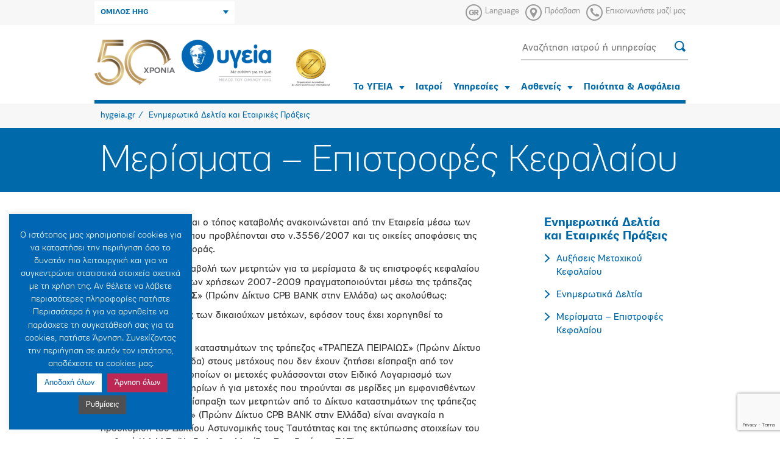

--- FILE ---
content_type: text/html; charset=UTF-8
request_url: https://www.hygeia.gr/enimerosi-ependytwn/enimerotika-deltia-kai-etairikes-praxeis/merismata-epistrofes-kefalaiou/
body_size: 19787
content:
<!DOCTYPE html><html xmlns="http://www.w3.org/1999/xhtml"><head><meta charset="UTF-8" /><title>Μερίσματα - Επιστροφές Κεφαλαίου - hygeia.gr</title><meta name="robots" content="index, follow" /><meta http-equiv="X-UA-Compatible" content="IE=edge,chrome=1" /><meta name="viewport" content="width=device-width, initial-scale=1.0" /><meta property="fb:app_id" content="117525811628560" /><meta name="google-site-verification" content="vcKIlP5rq4yRNYG386npSuqHkPtChwkpHF6Erhm6Z3s" /><meta name='robots' content='index, follow, max-image-preview:large, max-snippet:-1, max-video-preview:-1' /><link rel="alternate" hreflang="en-us" href="https://www.hygeia.gr/en/investor-relations/enimerotika-deltia-kai-etairikes-praxeis/dividends-capital-returns/" /><link rel="alternate" hreflang="el" href="https://www.hygeia.gr/enimerosi-ependytwn/enimerotika-deltia-kai-etairikes-praxeis/merismata-epistrofes-kefalaiou/" /><link rel="alternate" hreflang="x-default" href="https://www.hygeia.gr/enimerosi-ependytwn/enimerotika-deltia-kai-etairikes-praxeis/merismata-epistrofes-kefalaiou/" /><link rel="canonical" href="https://www.hygeia.gr/enimerosi-ependytwn/enimerotika-deltia-kai-etairikes-praxeis/merismata-epistrofes-kefalaiou/" /><meta property="og:locale" content="el_GR" /><meta property="og:type" content="article" /><meta property="og:title" content="Μερίσματα - Επιστροφές Κεφαλαίου - hygeia.gr" /><meta property="og:description" content="Ο τρόπος, ο χρόνος και ο τόπος καταβολής ανακοινώνεται από την Εταιρεία μέσω των μέσων [&hellip;]" /><meta property="og:url" content="https://www.hygeia.gr/enimerosi-ependytwn/enimerotika-deltia-kai-etairikes-praxeis/merismata-epistrofes-kefalaiou/" /><meta property="og:site_name" content="hygeia.gr" /><meta property="article:modified_time" content="2018-02-15T11:44:09+00:00" /><meta name="twitter:card" content="summary_large_image" /> <script type="application/ld+json" class="yoast-schema-graph">{"@context":"https://schema.org","@graph":[{"@type":"WebPage","@id":"https://www.hygeia.gr/enimerosi-ependytwn/enimerotika-deltia-kai-etairikes-praxeis/merismata-epistrofes-kefalaiou/","url":"https://www.hygeia.gr/enimerosi-ependytwn/enimerotika-deltia-kai-etairikes-praxeis/merismata-epistrofes-kefalaiou/","name":"Μερίσματα - Επιστροφές Κεφαλαίου - hygeia.gr","isPartOf":{"@id":"https://www.hygeia.gr/en/#website"},"datePublished":"2018-02-03T16:39:29+00:00","dateModified":"2018-02-15T11:44:09+00:00","breadcrumb":{"@id":"https://www.hygeia.gr/enimerosi-ependytwn/enimerotika-deltia-kai-etairikes-praxeis/merismata-epistrofes-kefalaiou/#breadcrumb"},"inLanguage":"el","potentialAction":[{"@type":"ReadAction","target":["https://www.hygeia.gr/enimerosi-ependytwn/enimerotika-deltia-kai-etairikes-praxeis/merismata-epistrofes-kefalaiou/"]}]},{"@type":"BreadcrumbList","@id":"https://www.hygeia.gr/enimerosi-ependytwn/enimerotika-deltia-kai-etairikes-praxeis/merismata-epistrofes-kefalaiou/#breadcrumb","itemListElement":[{"@type":"ListItem","position":1,"name":"Αρχική","item":"https://www.hygeia.gr/"},{"@type":"ListItem","position":2,"name":"Ενημέρωση Επενδυτών","item":"https://www.hygeia.gr/enimerosi-ependytwn/"},{"@type":"ListItem","position":3,"name":"Ενημερωτικά Δελτία και Εταιρικές Πράξεις","item":"https://www.hygeia.gr/enimerosi-ependytwn/enimerotika-deltia-kai-etairikes-praxeis/"},{"@type":"ListItem","position":4,"name":"Μερίσματα &#8211; Επιστροφές Κεφαλαίου"}]},{"@type":"WebSite","@id":"https://www.hygeia.gr/en/#website","url":"https://www.hygeia.gr/en/","name":"hygeia.gr","description":"Official Website","potentialAction":[{"@type":"SearchAction","target":{"@type":"EntryPoint","urlTemplate":"https://www.hygeia.gr/en/?s={search_term_string}"},"query-input":{"@type":"PropertyValueSpecification","valueRequired":true,"valueName":"search_term_string"}}],"inLanguage":"el"}]}</script> <link rel='dns-prefetch' href='//stats.wp.com' /><link rel='dns-prefetch' href='//www.facebook.com' /><link rel='dns-prefetch' href='//connect.facebook.net' /><link rel='dns-prefetch' href='//www.google-analytics.com' /><link rel="alternate" title="oEmbed (JSON)" type="application/json+oembed" href="https://www.hygeia.gr/wp-json/oembed/1.0/embed?url=https%3A%2F%2Fwww.hygeia.gr%2Fenimerosi-ependytwn%2Fenimerotika-deltia-kai-etairikes-praxeis%2Fmerismata-epistrofes-kefalaiou%2F" /><link rel="alternate" title="oEmbed (XML)" type="text/xml+oembed" href="https://www.hygeia.gr/wp-json/oembed/1.0/embed?url=https%3A%2F%2Fwww.hygeia.gr%2Fenimerosi-ependytwn%2Fenimerotika-deltia-kai-etairikes-praxeis%2Fmerismata-epistrofes-kefalaiou%2F&#038;format=xml" />
 <script src="//www.googletagmanager.com/gtag/js?id=G-ZL71G4M9G4"  data-cfasync="false" data-wpfc-render="false" type="text/javascript" async></script> <script data-cfasync="false" data-wpfc-render="false" type="text/javascript">var em_version = '8.11.1';
				var em_track_user = true;
				var em_no_track_reason = '';
								var ExactMetricsDefaultLocations = {"page_location":"https:\/\/www.hygeia.gr\/enimerosi-ependytwn\/enimerotika-deltia-kai-etairikes-praxeis\/merismata-epistrofes-kefalaiou\/"};
								if ( typeof ExactMetricsPrivacyGuardFilter === 'function' ) {
					var ExactMetricsLocations = (typeof ExactMetricsExcludeQuery === 'object') ? ExactMetricsPrivacyGuardFilter( ExactMetricsExcludeQuery ) : ExactMetricsPrivacyGuardFilter( ExactMetricsDefaultLocations );
				} else {
					var ExactMetricsLocations = (typeof ExactMetricsExcludeQuery === 'object') ? ExactMetricsExcludeQuery : ExactMetricsDefaultLocations;
				}

								var disableStrs = [
										'ga-disable-G-ZL71G4M9G4',
									];

				/* Function to detect opted out users */
				function __gtagTrackerIsOptedOut() {
					for (var index = 0; index < disableStrs.length; index++) {
						if (document.cookie.indexOf(disableStrs[index] + '=true') > -1) {
							return true;
						}
					}

					return false;
				}

				/* Disable tracking if the opt-out cookie exists. */
				if (__gtagTrackerIsOptedOut()) {
					for (var index = 0; index < disableStrs.length; index++) {
						window[disableStrs[index]] = true;
					}
				}

				/* Opt-out function */
				function __gtagTrackerOptout() {
					for (var index = 0; index < disableStrs.length; index++) {
						document.cookie = disableStrs[index] + '=true; expires=Thu, 31 Dec 2099 23:59:59 UTC; path=/';
						window[disableStrs[index]] = true;
					}
				}

				if ('undefined' === typeof gaOptout) {
					function gaOptout() {
						__gtagTrackerOptout();
					}
				}
								window.dataLayer = window.dataLayer || [];

				window.ExactMetricsDualTracker = {
					helpers: {},
					trackers: {},
				};
				if (em_track_user) {
					function __gtagDataLayer() {
						dataLayer.push(arguments);
					}

					function __gtagTracker(type, name, parameters) {
						if (!parameters) {
							parameters = {};
						}

						if (parameters.send_to) {
							__gtagDataLayer.apply(null, arguments);
							return;
						}

						if (type === 'event') {
														parameters.send_to = exactmetrics_frontend.v4_id;
							var hookName = name;
							if (typeof parameters['event_category'] !== 'undefined') {
								hookName = parameters['event_category'] + ':' + name;
							}

							if (typeof ExactMetricsDualTracker.trackers[hookName] !== 'undefined') {
								ExactMetricsDualTracker.trackers[hookName](parameters);
							} else {
								__gtagDataLayer('event', name, parameters);
							}
							
						} else {
							__gtagDataLayer.apply(null, arguments);
						}
					}

					__gtagTracker('js', new Date());
					__gtagTracker('set', {
						'developer_id.dNDMyYj': true,
											});
					if ( ExactMetricsLocations.page_location ) {
						__gtagTracker('set', ExactMetricsLocations);
					}
										__gtagTracker('config', 'G-ZL71G4M9G4', {"forceSSL":"true"} );
										window.gtag = __gtagTracker;										(function () {
						/* https://developers.google.com/analytics/devguides/collection/analyticsjs/ */
						/* ga and __gaTracker compatibility shim. */
						var noopfn = function () {
							return null;
						};
						var newtracker = function () {
							return new Tracker();
						};
						var Tracker = function () {
							return null;
						};
						var p = Tracker.prototype;
						p.get = noopfn;
						p.set = noopfn;
						p.send = function () {
							var args = Array.prototype.slice.call(arguments);
							args.unshift('send');
							__gaTracker.apply(null, args);
						};
						var __gaTracker = function () {
							var len = arguments.length;
							if (len === 0) {
								return;
							}
							var f = arguments[len - 1];
							if (typeof f !== 'object' || f === null || typeof f.hitCallback !== 'function') {
								if ('send' === arguments[0]) {
									var hitConverted, hitObject = false, action;
									if ('event' === arguments[1]) {
										if ('undefined' !== typeof arguments[3]) {
											hitObject = {
												'eventAction': arguments[3],
												'eventCategory': arguments[2],
												'eventLabel': arguments[4],
												'value': arguments[5] ? arguments[5] : 1,
											}
										}
									}
									if ('pageview' === arguments[1]) {
										if ('undefined' !== typeof arguments[2]) {
											hitObject = {
												'eventAction': 'page_view',
												'page_path': arguments[2],
											}
										}
									}
									if (typeof arguments[2] === 'object') {
										hitObject = arguments[2];
									}
									if (typeof arguments[5] === 'object') {
										Object.assign(hitObject, arguments[5]);
									}
									if ('undefined' !== typeof arguments[1].hitType) {
										hitObject = arguments[1];
										if ('pageview' === hitObject.hitType) {
											hitObject.eventAction = 'page_view';
										}
									}
									if (hitObject) {
										action = 'timing' === arguments[1].hitType ? 'timing_complete' : hitObject.eventAction;
										hitConverted = mapArgs(hitObject);
										__gtagTracker('event', action, hitConverted);
									}
								}
								return;
							}

							function mapArgs(args) {
								var arg, hit = {};
								var gaMap = {
									'eventCategory': 'event_category',
									'eventAction': 'event_action',
									'eventLabel': 'event_label',
									'eventValue': 'event_value',
									'nonInteraction': 'non_interaction',
									'timingCategory': 'event_category',
									'timingVar': 'name',
									'timingValue': 'value',
									'timingLabel': 'event_label',
									'page': 'page_path',
									'location': 'page_location',
									'title': 'page_title',
									'referrer' : 'page_referrer',
								};
								for (arg in args) {
																		if (!(!args.hasOwnProperty(arg) || !gaMap.hasOwnProperty(arg))) {
										hit[gaMap[arg]] = args[arg];
									} else {
										hit[arg] = args[arg];
									}
								}
								return hit;
							}

							try {
								f.hitCallback();
							} catch (ex) {
							}
						};
						__gaTracker.create = newtracker;
						__gaTracker.getByName = newtracker;
						__gaTracker.getAll = function () {
							return [];
						};
						__gaTracker.remove = noopfn;
						__gaTracker.loaded = true;
						window['__gaTracker'] = __gaTracker;
					})();
									} else {
										console.log("");
					(function () {
						function __gtagTracker() {
							return null;
						}

						window['__gtagTracker'] = __gtagTracker;
						window['gtag'] = __gtagTracker;
					})();
									}</script> <style id='wp-img-auto-sizes-contain-inline-css' type='text/css'>img:is([sizes=auto i],[sizes^="auto," i]){contain-intrinsic-size:3000px 1500px}
/*# sourceURL=wp-img-auto-sizes-contain-inline-css */</style><link rel='stylesheet' id='wp-block-library-css' href='https://www.hygeia.gr/wp-includes/css/dist/block-library/style.min.css?ver=6.9' type='text/css' media='all' /><style id='global-styles-inline-css' type='text/css'>:root{--wp--preset--aspect-ratio--square: 1;--wp--preset--aspect-ratio--4-3: 4/3;--wp--preset--aspect-ratio--3-4: 3/4;--wp--preset--aspect-ratio--3-2: 3/2;--wp--preset--aspect-ratio--2-3: 2/3;--wp--preset--aspect-ratio--16-9: 16/9;--wp--preset--aspect-ratio--9-16: 9/16;--wp--preset--color--black: #000000;--wp--preset--color--cyan-bluish-gray: #abb8c3;--wp--preset--color--white: #ffffff;--wp--preset--color--pale-pink: #f78da7;--wp--preset--color--vivid-red: #cf2e2e;--wp--preset--color--luminous-vivid-orange: #ff6900;--wp--preset--color--luminous-vivid-amber: #fcb900;--wp--preset--color--light-green-cyan: #7bdcb5;--wp--preset--color--vivid-green-cyan: #00d084;--wp--preset--color--pale-cyan-blue: #8ed1fc;--wp--preset--color--vivid-cyan-blue: #0693e3;--wp--preset--color--vivid-purple: #9b51e0;--wp--preset--gradient--vivid-cyan-blue-to-vivid-purple: linear-gradient(135deg,rgb(6,147,227) 0%,rgb(155,81,224) 100%);--wp--preset--gradient--light-green-cyan-to-vivid-green-cyan: linear-gradient(135deg,rgb(122,220,180) 0%,rgb(0,208,130) 100%);--wp--preset--gradient--luminous-vivid-amber-to-luminous-vivid-orange: linear-gradient(135deg,rgb(252,185,0) 0%,rgb(255,105,0) 100%);--wp--preset--gradient--luminous-vivid-orange-to-vivid-red: linear-gradient(135deg,rgb(255,105,0) 0%,rgb(207,46,46) 100%);--wp--preset--gradient--very-light-gray-to-cyan-bluish-gray: linear-gradient(135deg,rgb(238,238,238) 0%,rgb(169,184,195) 100%);--wp--preset--gradient--cool-to-warm-spectrum: linear-gradient(135deg,rgb(74,234,220) 0%,rgb(151,120,209) 20%,rgb(207,42,186) 40%,rgb(238,44,130) 60%,rgb(251,105,98) 80%,rgb(254,248,76) 100%);--wp--preset--gradient--blush-light-purple: linear-gradient(135deg,rgb(255,206,236) 0%,rgb(152,150,240) 100%);--wp--preset--gradient--blush-bordeaux: linear-gradient(135deg,rgb(254,205,165) 0%,rgb(254,45,45) 50%,rgb(107,0,62) 100%);--wp--preset--gradient--luminous-dusk: linear-gradient(135deg,rgb(255,203,112) 0%,rgb(199,81,192) 50%,rgb(65,88,208) 100%);--wp--preset--gradient--pale-ocean: linear-gradient(135deg,rgb(255,245,203) 0%,rgb(182,227,212) 50%,rgb(51,167,181) 100%);--wp--preset--gradient--electric-grass: linear-gradient(135deg,rgb(202,248,128) 0%,rgb(113,206,126) 100%);--wp--preset--gradient--midnight: linear-gradient(135deg,rgb(2,3,129) 0%,rgb(40,116,252) 100%);--wp--preset--font-size--small: 13px;--wp--preset--font-size--medium: 20px;--wp--preset--font-size--large: 36px;--wp--preset--font-size--x-large: 42px;--wp--preset--spacing--20: 0.44rem;--wp--preset--spacing--30: 0.67rem;--wp--preset--spacing--40: 1rem;--wp--preset--spacing--50: 1.5rem;--wp--preset--spacing--60: 2.25rem;--wp--preset--spacing--70: 3.38rem;--wp--preset--spacing--80: 5.06rem;--wp--preset--shadow--natural: 6px 6px 9px rgba(0, 0, 0, 0.2);--wp--preset--shadow--deep: 12px 12px 50px rgba(0, 0, 0, 0.4);--wp--preset--shadow--sharp: 6px 6px 0px rgba(0, 0, 0, 0.2);--wp--preset--shadow--outlined: 6px 6px 0px -3px rgb(255, 255, 255), 6px 6px rgb(0, 0, 0);--wp--preset--shadow--crisp: 6px 6px 0px rgb(0, 0, 0);}:where(.is-layout-flex){gap: 0.5em;}:where(.is-layout-grid){gap: 0.5em;}body .is-layout-flex{display: flex;}.is-layout-flex{flex-wrap: wrap;align-items: center;}.is-layout-flex > :is(*, div){margin: 0;}body .is-layout-grid{display: grid;}.is-layout-grid > :is(*, div){margin: 0;}:where(.wp-block-columns.is-layout-flex){gap: 2em;}:where(.wp-block-columns.is-layout-grid){gap: 2em;}:where(.wp-block-post-template.is-layout-flex){gap: 1.25em;}:where(.wp-block-post-template.is-layout-grid){gap: 1.25em;}.has-black-color{color: var(--wp--preset--color--black) !important;}.has-cyan-bluish-gray-color{color: var(--wp--preset--color--cyan-bluish-gray) !important;}.has-white-color{color: var(--wp--preset--color--white) !important;}.has-pale-pink-color{color: var(--wp--preset--color--pale-pink) !important;}.has-vivid-red-color{color: var(--wp--preset--color--vivid-red) !important;}.has-luminous-vivid-orange-color{color: var(--wp--preset--color--luminous-vivid-orange) !important;}.has-luminous-vivid-amber-color{color: var(--wp--preset--color--luminous-vivid-amber) !important;}.has-light-green-cyan-color{color: var(--wp--preset--color--light-green-cyan) !important;}.has-vivid-green-cyan-color{color: var(--wp--preset--color--vivid-green-cyan) !important;}.has-pale-cyan-blue-color{color: var(--wp--preset--color--pale-cyan-blue) !important;}.has-vivid-cyan-blue-color{color: var(--wp--preset--color--vivid-cyan-blue) !important;}.has-vivid-purple-color{color: var(--wp--preset--color--vivid-purple) !important;}.has-black-background-color{background-color: var(--wp--preset--color--black) !important;}.has-cyan-bluish-gray-background-color{background-color: var(--wp--preset--color--cyan-bluish-gray) !important;}.has-white-background-color{background-color: var(--wp--preset--color--white) !important;}.has-pale-pink-background-color{background-color: var(--wp--preset--color--pale-pink) !important;}.has-vivid-red-background-color{background-color: var(--wp--preset--color--vivid-red) !important;}.has-luminous-vivid-orange-background-color{background-color: var(--wp--preset--color--luminous-vivid-orange) !important;}.has-luminous-vivid-amber-background-color{background-color: var(--wp--preset--color--luminous-vivid-amber) !important;}.has-light-green-cyan-background-color{background-color: var(--wp--preset--color--light-green-cyan) !important;}.has-vivid-green-cyan-background-color{background-color: var(--wp--preset--color--vivid-green-cyan) !important;}.has-pale-cyan-blue-background-color{background-color: var(--wp--preset--color--pale-cyan-blue) !important;}.has-vivid-cyan-blue-background-color{background-color: var(--wp--preset--color--vivid-cyan-blue) !important;}.has-vivid-purple-background-color{background-color: var(--wp--preset--color--vivid-purple) !important;}.has-black-border-color{border-color: var(--wp--preset--color--black) !important;}.has-cyan-bluish-gray-border-color{border-color: var(--wp--preset--color--cyan-bluish-gray) !important;}.has-white-border-color{border-color: var(--wp--preset--color--white) !important;}.has-pale-pink-border-color{border-color: var(--wp--preset--color--pale-pink) !important;}.has-vivid-red-border-color{border-color: var(--wp--preset--color--vivid-red) !important;}.has-luminous-vivid-orange-border-color{border-color: var(--wp--preset--color--luminous-vivid-orange) !important;}.has-luminous-vivid-amber-border-color{border-color: var(--wp--preset--color--luminous-vivid-amber) !important;}.has-light-green-cyan-border-color{border-color: var(--wp--preset--color--light-green-cyan) !important;}.has-vivid-green-cyan-border-color{border-color: var(--wp--preset--color--vivid-green-cyan) !important;}.has-pale-cyan-blue-border-color{border-color: var(--wp--preset--color--pale-cyan-blue) !important;}.has-vivid-cyan-blue-border-color{border-color: var(--wp--preset--color--vivid-cyan-blue) !important;}.has-vivid-purple-border-color{border-color: var(--wp--preset--color--vivid-purple) !important;}.has-vivid-cyan-blue-to-vivid-purple-gradient-background{background: var(--wp--preset--gradient--vivid-cyan-blue-to-vivid-purple) !important;}.has-light-green-cyan-to-vivid-green-cyan-gradient-background{background: var(--wp--preset--gradient--light-green-cyan-to-vivid-green-cyan) !important;}.has-luminous-vivid-amber-to-luminous-vivid-orange-gradient-background{background: var(--wp--preset--gradient--luminous-vivid-amber-to-luminous-vivid-orange) !important;}.has-luminous-vivid-orange-to-vivid-red-gradient-background{background: var(--wp--preset--gradient--luminous-vivid-orange-to-vivid-red) !important;}.has-very-light-gray-to-cyan-bluish-gray-gradient-background{background: var(--wp--preset--gradient--very-light-gray-to-cyan-bluish-gray) !important;}.has-cool-to-warm-spectrum-gradient-background{background: var(--wp--preset--gradient--cool-to-warm-spectrum) !important;}.has-blush-light-purple-gradient-background{background: var(--wp--preset--gradient--blush-light-purple) !important;}.has-blush-bordeaux-gradient-background{background: var(--wp--preset--gradient--blush-bordeaux) !important;}.has-luminous-dusk-gradient-background{background: var(--wp--preset--gradient--luminous-dusk) !important;}.has-pale-ocean-gradient-background{background: var(--wp--preset--gradient--pale-ocean) !important;}.has-electric-grass-gradient-background{background: var(--wp--preset--gradient--electric-grass) !important;}.has-midnight-gradient-background{background: var(--wp--preset--gradient--midnight) !important;}.has-small-font-size{font-size: var(--wp--preset--font-size--small) !important;}.has-medium-font-size{font-size: var(--wp--preset--font-size--medium) !important;}.has-large-font-size{font-size: var(--wp--preset--font-size--large) !important;}.has-x-large-font-size{font-size: var(--wp--preset--font-size--x-large) !important;}
/*# sourceURL=global-styles-inline-css */</style><style id='classic-theme-styles-inline-css' type='text/css'>/*! This file is auto-generated */
.wp-block-button__link{color:#fff;background-color:#32373c;border-radius:9999px;box-shadow:none;text-decoration:none;padding:calc(.667em + 2px) calc(1.333em + 2px);font-size:1.125em}.wp-block-file__button{background:#32373c;color:#fff;text-decoration:none}
/*# sourceURL=/wp-includes/css/classic-themes.min.css */</style><link rel='stylesheet' id='BMCI_public-styles-css' href='https://www.hygeia.gr/wp-content/plugins/bmi-adultkid-calculator/public/css/BMIC_calc-public.css?ver=23452351' type='text/css' media='all' /><link rel='stylesheet' id='categories-images-styles-css' href='https://www.hygeia.gr/wp-content/plugins/categories-images/assets/css/zci-styles.css?ver=3.3.1' type='text/css' media='all' /><link rel='stylesheet' id='contact-form-7-css' href='https://www.hygeia.gr/wp-content/plugins/contact-form-7/includes/css/styles.css?ver=6.1.4' type='text/css' media='all' /><link rel='stylesheet' id='cookie-law-info-css' href='https://www.hygeia.gr/wp-content/plugins/cookie-law-info/legacy/public/css/cookie-law-info-public.css?ver=3.3.9.1' type='text/css' media='all' /><link rel='stylesheet' id='cookie-law-info-gdpr-css' href='https://www.hygeia.gr/wp-content/plugins/cookie-law-info/legacy/public/css/cookie-law-info-gdpr.css?ver=3.3.9.1' type='text/css' media='all' /><link rel='stylesheet' id='owl_css-css' href='https://www.hygeia.gr/wp-content/themes/sw_hygeia/src/owl.carousel.min.css?ver=6.9' type='text/css' media='all' /><link rel='stylesheet' id='main_css-css' href='https://www.hygeia.gr/wp-content/themes/sw_hygeia/src/all.css?ver=1.1.1' type='text/css' media='all' /><link rel='stylesheet' id='print_css-css' href='https://www.hygeia.gr/wp-content/themes/sw_hygeia/src/print.css?ver=1.0.8' type='text/css' media='all' /><link rel='stylesheet' id='datepicker_css-css' href='https://www.hygeia.gr/wp-content/themes/sw_hygeia/src/datepicker.min.css?ver=1.0.0' type='text/css' media='all' /><link rel='stylesheet' id='custom_css-css' href='https://www.hygeia.gr/wp-content/themes/sw_hygeia/src/sw_main.css?ver=1.0.8' type='text/css' media='all' /><link rel='stylesheet' id='bxslider-css-css' href='https://www.hygeia.gr/wp-content/themes/sw_hygeia/src/jquery.bxslider.css?ver=6.9' type='text/css' media='all' /> <script type="text/javascript" src="https://www.hygeia.gr/wp-content/plugins/jquery-manager/assets/js/jquery-1.12.4.min.js" id="jquery-core-js"></script> <script type="text/javascript" src="https://www.hygeia.gr/wp-content/plugins/jquery-manager/assets/js/jquery-migrate-1.4.1.min.js" id="jquery-migrate-js"></script> <script type="text/javascript" src="https://www.hygeia.gr/wp-content/plugins/google-analytics-dashboard-for-wp/assets/js/frontend-gtag.min.js?ver=8.11.1" id="exactmetrics-frontend-script-js" async="async" data-wp-strategy="async"></script> <script data-cfasync="false" data-wpfc-render="false" type="text/javascript" id='exactmetrics-frontend-script-js-extra'>/*  */
var exactmetrics_frontend = {"js_events_tracking":"true","download_extensions":"zip,mp3,mpeg,pdf,docx,pptx,xlsx,rar","inbound_paths":"[]","home_url":"https:\/\/www.hygeia.gr","hash_tracking":"false","v4_id":"G-ZL71G4M9G4"};/*  */</script> <script type="text/javascript" id="cookie-law-info-js-extra">/*  */
var Cli_Data = {"nn_cookie_ids":[],"cookielist":[],"non_necessary_cookies":[],"ccpaEnabled":"","ccpaRegionBased":"","ccpaBarEnabled":"","strictlyEnabled":["necessary","obligatoire"],"ccpaType":"gdpr","js_blocking":"1","custom_integration":"","triggerDomRefresh":"","secure_cookies":""};
var cli_cookiebar_settings = {"animate_speed_hide":"500","animate_speed_show":"500","background":"#0166b3","border":"#b1a6a6c2","border_on":"","button_1_button_colour":"#ffffff","button_1_button_hover":"#cccccc","button_1_link_colour":"#0166b3","button_1_as_button":"1","button_1_new_win":"","button_2_button_colour":"#505050","button_2_button_hover":"#404040","button_2_link_colour":"#f7f7f7","button_2_as_button":"1","button_2_hidebar":"","button_3_button_colour":"#bd2754","button_3_button_hover":"#971f43","button_3_link_colour":"#fff","button_3_as_button":"1","button_3_new_win":"","button_4_button_colour":"#505050","button_4_button_hover":"#404040","button_4_link_colour":"#ffffff","button_4_as_button":"1","button_7_button_colour":"#61a229","button_7_button_hover":"#4e8221","button_7_link_colour":"#fff","button_7_as_button":"1","button_7_new_win":"","font_family":"inherit","header_fix":"","notify_animate_hide":"1","notify_animate_show":"","notify_div_id":"#cookie-law-info-bar","notify_position_horizontal":"left","notify_position_vertical":"bottom","scroll_close":"","scroll_close_reload":"","accept_close_reload":"","reject_close_reload":"","showagain_tab":"1","showagain_background":"#fff","showagain_border":"#000","showagain_div_id":"#cookie-law-info-again","showagain_x_position":"10px","text":"#ffffff","show_once_yn":"","show_once":"10000","logging_on":"","as_popup":"","popup_overlay":"1","bar_heading_text":"","cookie_bar_as":"widget","popup_showagain_position":"bottom-right","widget_position":"left"};
var log_object = {"ajax_url":"https://www.hygeia.gr/wp-admin/admin-ajax.php"};
//# sourceURL=cookie-law-info-js-extra
/*  */</script> <script type="text/javascript" src="https://www.hygeia.gr/wp-content/plugins/cookie-law-info/legacy/public/js/cookie-law-info-public.js?ver=3.3.9.1" id="cookie-law-info-js"></script> <script type="text/javascript" src="https://www.hygeia.gr/wp-content/themes/sw_hygeia/src/jquery.js?ver=6.9" id="jquery-local-js"></script> <script type="text/javascript" src="https://www.hygeia.gr/wp-content/themes/sw_hygeia/src/jquery-ui.min.js?ver=6.9" id="jquery-ui-js"></script> <script type="text/javascript" src="https://www.hygeia.gr/wp-content/themes/sw_hygeia/src/bootstrap.min.js?ver=6.9" id="bootstrap-js"></script> <script type="text/javascript" src="https://www.hygeia.gr/wp-content/themes/sw_hygeia/src/bootstrap-select.min.js?ver=6.9" id="bootstrap-select-js"></script> <script type="text/javascript" src="https://www.hygeia.gr/wp-content/themes/sw_hygeia/src/owl.carousel.min.js?ver=6.9" id="owl-js"></script> <script type="text/javascript" src="https://www.hygeia.gr/wp-content/themes/sw_hygeia/src/allae52.js?ver=1.0.0" id="allae52-js"></script> <script type="text/javascript" src="https://www.hygeia.gr/wp-content/themes/sw_hygeia/src/jquery.bxslider.min.js?ver=1.0.1" id="bxslider-js"></script> <script type="text/javascript" src="https://www.hygeia.gr/wp-content/themes/sw_hygeia/src/settings.js?v=5&amp;ver=1.0.2" id="settings-js"></script> <script type="text/javascript" src="https://www.hygeia.gr/wp-content/themes/sw_hygeia/src/navigation.js?v=4&amp;ver=1.0.0" id="navigation-js"></script> <script type="text/javascript" src="https://www.hygeia.gr/wp-content/themes/sw_hygeia/src/picturefill.min.js?ver=1.0.0" id="picturefill-js"></script> <script type="text/javascript" src="https://www.hygeia.gr/wp-content/themes/sw_hygeia/src/lightgallery-all.js?v=1&amp;ver=1.0.0" id="lightgallery-js"></script> <script type="text/javascript" src="https://www.hygeia.gr/wp-content/themes/sw_hygeia/src/jquery.mousewheel.min.js?ver=1.0.0" id="mousewheel-js"></script> <script type="text/javascript" src="https://www.hygeia.gr/wp-content/themes/sw_hygeia/src/gen_validatorv31.js?ver=1.0.0" id="gen_validatorv31-js"></script> <script type="text/javascript" src="https://www.hygeia.gr/wp-content/themes/sw_hygeia/src/datepicker.min.js?ver=1.0.0" id="datepicker_js-js"></script> <script type="text/javascript" src="https://www.hygeia.gr/wp-content/themes/sw_hygeia/src/shhd.js?ver=1.0.1" id="shhd-js"></script> <link rel="https://api.w.org/" href="https://www.hygeia.gr/wp-json/" /><link rel="alternate" title="JSON" type="application/json" href="https://www.hygeia.gr/wp-json/wp/v2/pages/7884" /><link rel="EditURI" type="application/rsd+xml" title="RSD" href="https://www.hygeia.gr/xmlrpc.php?rsd" /><link rel='shortlink' href='https://www.hygeia.gr/?p=7884' /><meta name="generator" content="WPML ver:4.8.6 stt:1,13;" /><style>img#wpstats{display:none}</style><meta name="facebook-domain-verification" content="263618954377x5xtbkyg3ndh7h3gu9" /><link rel="icon" href="https://www.hygeia.gr/wp-content/uploads/2018/03/cropped-favicon-32x32.png" sizes="32x32" /><link rel="icon" href="https://www.hygeia.gr/wp-content/uploads/2018/03/cropped-favicon-192x192.png" sizes="192x192" /><link rel="apple-touch-icon" href="https://www.hygeia.gr/wp-content/uploads/2018/03/cropped-favicon-180x180.png" /><meta name="msapplication-TileImage" content="https://www.hygeia.gr/wp-content/uploads/2018/03/cropped-favicon-270x270.png" /><style type="text/css" id="wp-custom-css">.noslider {
    min-height: 105px;
    background: #0069aa;
    color: #fff;
}
body {
    font-family: 'PFEncoreSansPro', sans-serif;
    font-size: 16px;
    color: #333;
}
.tools {
    border-top: solid 0px #D9D9C6;
    border-bottom: solid 1px #d9d9d9;
    padding: 40px 0;
    margin-bottom: 20px;
    text-align: center;
}
.header .main .navigation li a {
    font-size: 15px;
    font-weight: bold;
    display: block;
    padding: 10px 9px;
}

.qc-cmp2-persistent-link {
    display: none;
}
#calc_wrapper .calc_header {
  padding: 6px 32px;
  display: flex;
  justify-content: space-between;
  background: #0069AA;
}
#calc_wrapper .calc_header_title {
  font-size: 21px;
  line-height: 46px;
  color: var(--title-color);
  margin-top: 19px;
  font-weight: 600;
}</style> <script>(function(w,d,s,l,i){w[l]=w[l]||[];w[l].push({'gtm.start':
new Date().getTime(),event:'gtm.js'});var f=d.getElementsByTagName(s)[0],
j=d.createElement(s),dl=l!='dataLayer'?'&l='+l:'';j.async=true;j.src=
'https://www.googletagmanager.com/gtm.js?id='+i+dl;f.parentNode.insertBefore(j,f);
})(window,document,'script','dataLayer','GTM-WX6Z868V');</script> <link rel='stylesheet' id='cookie-law-info-table-css' href='https://www.hygeia.gr/wp-content/plugins/cookie-law-info/legacy/public/css/cookie-law-info-table.css?ver=3.3.9.1' type='text/css' media='all' /></head><body class="wp-singular page-template page-template-page-prospectus page-template-page-prospectus-php page page-id-7884 page-child parent-pageid-7838 wp-theme-sw_hygeia" id="top"><div class="network"><div class="content"><div class="container"><div class="row"><div class="col-md-7"></div><div class="col-md-5">
<a href="javascript:void(0);" class="close-network" title="Close Network"></a></div></div><div class="row"><div class="col-md-3"><a href="http://www.hhg.gr/" title="HHG" target="_blank"><img src="https://www.hygeia.gr/wp-content/themes/sw_hygeia/img/companies/logo-hhg-1.png" alt="HHG"></a></div><div class="col-md-3"><a href="http://www.hygeia.gr/" title="HYGEIA Hospital" target="_blank"><img src="https://www.hygeia.gr/wp-content/themes/sw_hygeia/img/companies/logo-hygeia-2018-1.png" alt="HYGEIA Hospital"></a></div><div class="col-md-3"><a href="http://www.metropolitan-hospital.gr" title="METROPOLITAN HOSPITAL" target="_blank"><img src="https://www.hygeia.gr/wp-content/themes/sw_hygeia/img/companies/logo-metropolitan-hospital-1.png" alt="METROPOLITAN HOSPITAL"></a></div><div class="col-md-3"><a href="http://www.mitera.gr/" title="ΜΗΤΕΡΑ" target="_blank"><img src="https://www.hygeia.gr/wp-content/themes/sw_hygeia/img/companies/mitera_site.svg" alt="ΜΗΤΕΡΑ"></a></div><div class="col-md-3"><a href="http://www.metropolitan-general.gr" title="METROPOLITAN GENERAL" target="_blank"><img src="https://www.hygeia.gr/wp-content/themes/sw_hygeia/img/companies/logo-metropolitan-general-1.png" alt="METROPOLITAN GENERAL"></a></div><div class="col-md-3"><a href="http://www.leto.gr/" title="ΛΗΤΩ Μαιευτικό, Γυναικολογικό &amp; Χειρουργικό Κέντρο" target="_blank"><img src="https://www.hygeia.gr/wp-content/themes/sw_hygeia/img/companies/logo-leto-2018-1.png?v=1" alt="ΛΗΤΩ Μαιευτικό, Γυναικολογικό &amp; Χειρουργικό Κέντρο"></a></div><div class="col-md-3"><a href="http://www.cic.gr/" title="Creta InterClinic – Ιδιωτική Κλινική | Διαγνωστικό Κέντρο" target="_blank"><img src="https://www.hygeia.gr/wp-content/themes/sw_hygeia/img/companies/logo-cic.png?v=1" alt="Creta InterClinic – Ιδιωτική Κλινική | Διαγνωστικό Κέντρο"></a></div><div class="col-md-3"><a href="https://miterakritis.gr/" title="Μητέρα Κρήτης" target="_blank"><img src="https://www.hygeia.gr/wp-content/themes/sw_hygeia/img/companies/creta-new.png" alt="Μητέρα Κρήτης"></a></div><div class="col-md-3"><a href="https://www.apollonion.com/" title="Apollonion" target="_blank"><img src="https://www.hygeia.gr/wp-content/themes/sw_hygeia/img/companies/logo-apollonio-1.png" alt="Apollonion"></a></div><div class="col-md-3"><a href="https://www.aretaeio.com/" title="aretaeio" target="_blank"><img src="https://www.hygeia.gr/wp-content/themes/sw_hygeia/img/companies/aretaeio.png" alt="aretaeio"></a></div><div class="col-md-3"><a href="https://www.hygeiaivf.gr/" title="IVF" target="_blank"><img src="https://www.hygeia.gr/wp-content/themes/sw_hygeia/img/companies/logo-ivf.png" alt="IVF"></a></div><div class="col-md-3"><a href="https://healthspot.hhg.gr/" title="Healthspot" target="_blank"><img src="https://www.hygeia.gr/wp-content/themes/sw_hygeia/img/companies/logo-healthspot-2021.png" alt="Healthspot"></a></div><div class="col-md-3"><a href="https://healthspot.hhg.gr/%CF%85%CF%80%CE%B7%CF%81%CE%B5%CF%83%CE%AF%CE%B5%CF%82/homecare" title="homecare" target="_blank"><img src="https://www.hygeia.gr/wp-content/themes/sw_hygeia/img/companies/homecare.png" alt="Homecare"></a></div><div class="col-md-3"><a href="https://platonae.gr/" title="PLATON DIAGNOSIS" target="_blank"><img src="https://www.hygeia.gr/wp-content/themes/sw_hygeia/img/companies/platon.png" alt="PLATON DIAGNOSIS"></a></div><div class="col-md-3"><a href="https://cic.gr/el/" title="Creta InterClinic Ρέθυμνο" target="_blank"><img src="https://www.hygeia.gr/wp-content/themes/sw_hygeia/img/companies/creta-rethumnou.png" alt="Creta InterClinic Ρέθυμνο"></a></div><div class="col-md-3"><a href="http://alab.gr/" title="AlfaLab | Kέντρο Μοριακής Βιολογίας &amp; Κυτταρογενετικής" target="_blank"><img src="https://www.hygeia.gr/wp-content/themes/sw_hygeia/img/companies/logo-alab-2021.png" alt="AlfaLab | Kέντρο Μοριακής Βιολογίας &amp; Κυτταρογενετικής"></a></div><div class="col-md-3"><a href="https://prognosismri.com/" title="Prognosis" target="_blank"><img src="https://www.hygeia.gr/wp-content/themes/sw_hygeia/img/companies/logo_prognosis_el.png" alt="Prognosis"></a></div><div class="col-md-3"><a href="#" title="Δημόκριτος" target="_blank"><img src="https://www.hygeia.gr/wp-content/themes/sw_hygeia/img/companies/demokritos.png" alt="Δημόκριτος"></a></div><div class="col-md-3"><a href="https://www.cityhospital.com.gr/" title="CITYHOSPITAL" target="_blank"><img src="https://www.hygeia.gr/wp-content/themes/sw_hygeia/img/companies/cityhospital.png" alt="CITYHOSPITAL"></a></div><div class="col-md-3"><a href="https://www.healacademy.gr/el/" title="HEAL" target="_blank"><img src="https://www.hygeia.gr/wp-content/themes/sw_hygeia/img/companies/logo-heal.png" alt="HEAL"></a></div><div class="col-md-3"><a href="https://www.businesscare.gr/" title="Business Care" target="_blank"><img src="https://www.hygeia.gr/wp-content/themes/sw_hygeia/img/companies/logo-businesscare-2021.png" alt="Business Care"></a></div><div class="col-md-3"><a href="http://www.y-logimed.gr/" title="Y-Logimed Α.Ε." target="_blank"><img src="https://www.hygeia.gr/wp-content/themes/sw_hygeia/img/companies/logo-ylogimed-2021.png" alt="Y-Logimed Α.Ε."></a></div><div class="col-md-3"><a href="#!" title="GMP" target="_blank"><img src="https://www.hygeia.gr/wp-content/themes/sw_hygeia/img/companies/gmp.png" alt="GMP"></a></div></div></div></div></div>
<noscript><iframe src="https://www.googletagmanager.com/ns.html?id=GTM-WX6Z868V"
height="0" width="0" style="display:none;visibility:hidden"></iframe></noscript><div class="mobile-nav-wrapper"><div class="nav-sidebar"><div class="close-nav">
<a href="javascript:void(0);" title="Close Navigation Bar"></a></div><div class="wrap"><ul id="menu-top-navigation-gr" class="navigation navigationen"><li id="menu-item-5921" class="menu-item menu-item-type-post_type menu-item-object-page menu-item-home menu-item-has-children menu-item-5921"><a href="javascript:void(0);">Το ΥΓΕΙΑ<span ></span></a><div class="sub-1"><div class="close-sub-1"><a href="javascript:void(0);" title="Close Sub Menu Bar"><span></span>Το ΥΓΕΙΑ</a></div><div class="wrap"><ul class="sub-menu"><li id="menu-item-29650" class="menu-item menu-item-type-custom menu-item-object-custom menu-item-29650"><a href="https://www.hygeia.gr/virtual/">Virtual tour</a></li><li id="menu-item-5926" class="menu-item menu-item-type-post_type menu-item-object-page menu-item-5926"><a href="https://www.hygeia.gr/orama-kai-apostoli/">Όραμα και Αποστολή</a></li><li id="menu-item-5916" class="menu-item menu-item-type-post_type menu-item-object-page menu-item-5916"><a href="https://www.hygeia.gr/hygeia/istoriki-anadromi/">Ιστορική Αναδρομή</a></li><li id="menu-item-27508" class="menu-item menu-item-type-custom menu-item-object-custom menu-item-27508"><a href="https://www.hygeia.gr/hygeia/50-chronia-ygeia/">50 χρόνια ΥΓΕΙΑ</a></li><li id="menu-item-5919" class="menu-item menu-item-type-post_type menu-item-object-page menu-item-5919"><a href="https://www.hygeia.gr/organotiki-domi/">Οργανωτική δομή</a></li><li id="menu-item-6114" class="menu-item menu-item-type-post_type menu-item-object-page menu-item-6114"><a href="https://www.hygeia.gr/hygeia/deltia-typou/">Δελτία Τύπου</a></li><li id="menu-item-6115" class="menu-item menu-item-type-post_type menu-item-object-page menu-item-6115"><a href="https://www.hygeia.gr/hygeia/etaitiki-koinoniki-eythyni/">Εταιρική Κοινωνική Ευθύνη</a></li><li id="menu-item-6116" class="menu-item menu-item-type-post_type menu-item-object-page menu-item-6116"><a href="https://www.hygeia.gr/hygeia/brabeia-diakriseis/">Βραβεία και Διακρίσεις</a></li><li id="menu-item-6117" class="menu-item menu-item-type-post_type menu-item-object-page menu-item-6117"><a href="https://www.hygeia.gr/hygeia/anthropino-dynamiko/">Ανθρώπινο Δυναμικό</a></li><li id="menu-item-6118" class="menu-item menu-item-type-post_type menu-item-object-page menu-item-6118"><a href="https://www.hygeia.gr/hygeia/epistimoniki-ekpaideytiki-drastiriotita/">Επιστημονική – Εκπαιδευτική Δραστηριότητα</a></li><li id="menu-item-6119" class="menu-item menu-item-type-post_type menu-item-object-page menu-item-6119"><a href="https://www.hygeia.gr/hygeia/dimosieyseis-ekdoseis/">Δημοσιεύσεις – Εκδόσεις</a></li><li id="menu-item-6120" class="menu-item menu-item-type-post_type menu-item-object-page menu-item-6120"><a href="https://www.hygeia.gr/hygeia/eggkatastaseis/">Εγκαταστάσεις</a></li><li id="menu-item-6121" class="menu-item menu-item-type-post_type menu-item-object-page menu-item-6121"><a href="https://www.hygeia.gr/hygeia/arthra-ygeias/">Άρθρα Υγείας</a></li><li id="menu-item-6122" class="menu-item menu-item-type-post_type menu-item-object-page menu-item-6122"><a href="https://www.hygeia.gr/hygeia/periodika/">Περιοδικά</a></li><li id="menu-item-6123" class="menu-item menu-item-type-post_type menu-item-object-page menu-item-6123"><a href="https://www.hygeia.gr/hygeia/programmata-ygeias/">Προγράμματα Υγείας</a></li><li id="menu-item-31038" class="menu-item menu-item-type-custom menu-item-object-custom menu-item-31038"><a href="https://www.hygeia.gr/oikonomikes-katastaseis">Οικονομικές καταστάσεις</a></li></ul></li><li id="menu-item-5922" class="menu-item menu-item-type-post_type menu-item-object-page menu-item-5922"><a href="https://www.hygeia.gr/ypiresies/doctors/">Ιατροί</a></li><li id="menu-item-5927" class="menu-item menu-item-type-custom menu-item-object-custom menu-item-has-children menu-item-5927"><a href="javascript:void(0);">Υπηρεσίες<span ></span></a><div class="sub-1"><div class="close-sub-1"><a href="javascript:void(0);" title="Close Sub Menu Bar"><span></span>Υπηρεσίες</a></div><div class="wrap"><ul class="sub-menu"><li id="menu-item-5924" class="menu-item menu-item-type-post_type menu-item-object-page menu-item-5924"><a href="https://www.hygeia.gr/ypiresies/iatrika-tmimata/">Ιατρικά Τμήματα &#038; Υπηρεσίες</a></li><li id="menu-item-5923" class="menu-item menu-item-type-post_type menu-item-object-page menu-item-5923"><a href="https://www.hygeia.gr/ypiresies/apeikonistika-tmimata/">Απεικονιστικά Τμήματα</a></li><li id="menu-item-6170" class="menu-item menu-item-type-post_type menu-item-object-page menu-item-6170"><a href="https://www.hygeia.gr/ypiresies/klinikes/">Κλινικές</a></li><li id="menu-item-6169" class="menu-item menu-item-type-post_type menu-item-object-page menu-item-6169"><a href="https://www.hygeia.gr/ypiresies/monades/">Μονάδες</a></li><li id="menu-item-6171" class="menu-item menu-item-type-post_type menu-item-object-page menu-item-6171"><a href="https://www.hygeia.gr/ypiresies/iatrikes-yphresies-aixmhs/">Ιατρικές Υπηρεσίες Αιχμής</a></li><li id="menu-item-6923" class="menu-item menu-item-type-post_type menu-item-object-department menu-item-6923"><a href="https://www.hygeia.gr/services/department/epeigonta-peristatika-eksoterika-iatreia/">Επείγοντα Περιστατικά – Εξωτερικά Ιατρεία</a></li><li id="menu-item-7400" class="menu-item menu-item-type-post_type menu-item-object-page menu-item-7400"><a href="https://www.hygeia.gr/ypiresies/noshleytikh-yphresia/">Νοσηλευτική Υπηρεσία</a></li><li id="menu-item-6174" class="menu-item menu-item-type-post_type menu-item-object-page menu-item-6174"><a href="https://www.hygeia.gr/ypiresies/asthenofora/">Ασθενοφόρα</a></li><li id="menu-item-18925" class="menu-item menu-item-type-custom menu-item-object-custom menu-item-18925"><a href="https://www.hygeia.gr/services/department/kardiologia-kardiocheiroyrgiki/">Τομέας Καρδιάς</a></li></ul></li><li id="menu-item-5918" class="menu-item menu-item-type-post_type menu-item-object-page menu-item-has-children menu-item-5918"><a href="javascript:void(0);">Ασθενείς<span ></span></a><div class="sub-1"><div class="close-sub-1"><a href="javascript:void(0);" title="Close Sub Menu Bar"><span></span>Ασθενείς</a></div><div class="wrap"><ul class="sub-menu"><li id="menu-item-36077" class="menu-item menu-item-type-post_type menu-item-object-page menu-item-36077"><a href="https://www.hygeia.gr/astheneis/ta-dikaiomata-oi-ypochreoseis-asthenon/">Τα δικαιώματα &#038; οι υποχρεώσεις Ασθενών</a></li><li id="menu-item-5925" class="menu-item menu-item-type-post_type menu-item-object-page menu-item-5925"><a href="https://www.hygeia.gr/plirofories-gia-eksetaseis/">Πληροφορίες για εξετάσεις</a></li><li id="menu-item-6227" class="menu-item menu-item-type-post_type menu-item-object-page menu-item-6227"><a href="https://www.hygeia.gr/astheneis/plirofories-gia-noshleia/">Πληροφορίες για νοσηλεία</a></li><li id="menu-item-6226" class="menu-item menu-item-type-post_type menu-item-object-page menu-item-6226"><a href="https://www.hygeia.gr/astheneis/plhrofories-gia-episkeptes/">Πληροφορίες για επισκέπτες</a></li><li id="menu-item-6228" class="menu-item menu-item-type-post_type menu-item-object-page menu-item-6228"><a href="https://www.hygeia.gr/astheneis/gia-tin-asfaleia-sas/">Για την ασφάλειά σας</a></li><li id="menu-item-6231" class="menu-item menu-item-type-post_type menu-item-object-page menu-item-6231"><a href="https://www.hygeia.gr/astheneis/mas-endiaferei-h-gnomi-sas/">Μας ενδιαφέρει η γνώμη σας</a></li><li id="menu-item-6230" class="menu-item menu-item-type-post_type menu-item-object-page menu-item-6230"><a href="https://www.hygeia.gr/astheneis/prosbasi-sto-hygeia/">Πρόσβαση στο Υγεία</a></li><li id="menu-item-6229" class="menu-item menu-item-type-post_type menu-item-object-page menu-item-6229"><a href="https://www.hygeia.gr/astheneis/diethneis-astheneis/">Διεθνείς Ασθενείς</a></li></ul></li><li id="menu-item-5917" class="menu-item menu-item-type-post_type menu-item-object-page menu-item-5917"><a href="https://www.hygeia.gr/poiotita-kai-asfaleia/">Ποιότητα &#038; Ασφάλεια</a></li></ul></div></div></div><div class="header" data-offset-bottom="200" data-offset-top="108" data-spy="affix"><div class="top"><div class="container"><div class="row"><div class="col-xs-6">
<a href="javascript:void(0);" class="open-logos" title="ΟΜΙΛΟΣ HHG">ΟΜΙΛΟΣ HHG <span></span></a><a href="javascript:void(0);" class="close-logos"></a></div><div class="col-xs-6">
<a href="javascript:void(0);" class="mobile-nav" title="OPEN MENU">MENU <span></span></a><ul class="top-nav"><li><div class="dropdown"><a id="dLabel" href="https://www.hygeia.gr/enimerosi-ependytwn/enimerotika-deltia-kai-etairikes-praxeis/merismata-epistrofes-kefalaiou/" class="button gr" type="button" data-toggle="dropdown" aria-haspopup="true" aria-expanded="false"><span class="caret"></span><em class="lnguage">Language</em></a><ul class="dropdown-menu" aria-labelledby="dLabel"><li><a href="https://www.hygeia.gr/en/investor-relations/enimerotika-deltia-kai-etairikes-praxeis/dividends-capital-returns/" class="button en"><span class="caret"></span>English</a></li></ul></div></li><li><a href="https://www.hygeia.gr/astheneis/prosbasi-sto-hygeia/" class="imp" title="Πρόσβαση"><span></span>Πρόσβαση</a></li><li><a href="https://www.hygeia.gr/epikoinonia/" class="cont" title="Επικοινωνήστε μαζί μας"><span></span>Επικοινωνήστε μαζί μας</a></li></ul></div></div></div></div><div class="container main"><div class="row"><div class="col-md-4 col-sm-6"><div style="display: flex; align-items: flex-end; gap: 10px;">
<a href="https://www.hygeia.gr/hygeia/50-chronia-ygeia/" style="display: flex; align-items: flex-start;">
<img src="https://www.hygeia.gr/wp-content/themes/sw_hygeia/img/50xronia_600px.png"
alt="50 Χρόνια ΥΓΕΙΑ"
style="max-height: 80px;">
</a>
<a href="https://www.hygeia.gr" title="HYGEIA Hospital" style="display: flex; align-items: flex-start;">
<img src="https://www.hygeia.gr/wp-content/themes/sw_hygeia/img/logo-2018-1.png" alt="HYGEIA Hospital" class="mainlogo" style="max-height: 80px;">
</a>
<a href="https://www.hygeia.gr/poiotita-kai-asfaleia/diapisteysi-kata-jci/" style="display: flex; align-items: flex-start;">
<img src="https://www.hygeia.gr/wp-content/themes/sw_hygeia/img/logo-jci-2.png"
class="hdrjcilogo"
alt="jci"
style="max-height: 80px;">
</a></div></div><div class="col-md-8 col-sm-6"><div class="search-section"><form id="header_search_form" class="form" action="https://www.hygeia.gr" type="GET"><div id="header_search">
<input name="s" type="text" id="header_search_field" class="search" placeholder="Αναζήτηση ιατρού ή υπηρεσίας" value="" />
<input type="submit" name="submit" value="Search" id="header_search_btn" /></div></form></div><ul id="menu-top-navigation-gr-1" class="navigation navigationen"><li class="menu-item menu-item-type-post_type menu-item-object-page menu-item-home menu-item-has-children menu-item-5921"><a href="https://www.hygeia.gr/">Το ΥΓΕΙΑ<span></span></a><div class="sub"><h3><a href="https://www.hygeia.gr/">Το ΥΓΕΙΑ</a></h3><ul class="sub-menu"><li class="menu-item menu-item-type-custom menu-item-object-custom menu-item-29650"><a href="https://www.hygeia.gr/virtual/">Virtual tour</a></li><li class="menu-item menu-item-type-post_type menu-item-object-page menu-item-5926"><a href="https://www.hygeia.gr/orama-kai-apostoli/">Όραμα και Αποστολή</a></li><li class="menu-item menu-item-type-post_type menu-item-object-page menu-item-5916"><a href="https://www.hygeia.gr/hygeia/istoriki-anadromi/">Ιστορική Αναδρομή</a></li><li class="menu-item menu-item-type-custom menu-item-object-custom menu-item-27508"><a href="https://www.hygeia.gr/hygeia/50-chronia-ygeia/">50 χρόνια ΥΓΕΙΑ</a></li><li class="menu-item menu-item-type-post_type menu-item-object-page menu-item-5919"><a href="https://www.hygeia.gr/organotiki-domi/">Οργανωτική δομή</a></li><li class="menu-item menu-item-type-post_type menu-item-object-page menu-item-6114"><a href="https://www.hygeia.gr/hygeia/deltia-typou/">Δελτία Τύπου</a></li><li class="menu-item menu-item-type-post_type menu-item-object-page menu-item-6115"><a href="https://www.hygeia.gr/hygeia/etaitiki-koinoniki-eythyni/">Εταιρική Κοινωνική Ευθύνη</a></li><li class="menu-item menu-item-type-post_type menu-item-object-page menu-item-6116"><a href="https://www.hygeia.gr/hygeia/brabeia-diakriseis/">Βραβεία και Διακρίσεις</a></li><li class="menu-item menu-item-type-post_type menu-item-object-page menu-item-6117"><a href="https://www.hygeia.gr/hygeia/anthropino-dynamiko/">Ανθρώπινο Δυναμικό</a></li><li class="menu-item menu-item-type-post_type menu-item-object-page menu-item-6118"><a href="https://www.hygeia.gr/hygeia/epistimoniki-ekpaideytiki-drastiriotita/">Επιστημονική – Εκπαιδευτική Δραστηριότητα</a></li><li class="menu-item menu-item-type-post_type menu-item-object-page menu-item-6119"><a href="https://www.hygeia.gr/hygeia/dimosieyseis-ekdoseis/">Δημοσιεύσεις – Εκδόσεις</a></li><li class="menu-item menu-item-type-post_type menu-item-object-page menu-item-6120"><a href="https://www.hygeia.gr/hygeia/eggkatastaseis/">Εγκαταστάσεις</a></li><li class="menu-item menu-item-type-post_type menu-item-object-page menu-item-6121"><a href="https://www.hygeia.gr/hygeia/arthra-ygeias/">Άρθρα Υγείας</a></li><li class="menu-item menu-item-type-post_type menu-item-object-page menu-item-6122"><a href="https://www.hygeia.gr/hygeia/periodika/">Περιοδικά</a></li><li class="menu-item menu-item-type-post_type menu-item-object-page menu-item-6123"><a href="https://www.hygeia.gr/hygeia/programmata-ygeias/">Προγράμματα Υγείας</a></li><li class="menu-item menu-item-type-custom menu-item-object-custom menu-item-31038"><a href="https://www.hygeia.gr/oikonomikes-katastaseis">Οικονομικές καταστάσεις</a></li></ul></li><li class="menu-item menu-item-type-post_type menu-item-object-page menu-item-5922"><a href="https://www.hygeia.gr/ypiresies/doctors/">Ιατροί</a></li><li class="menu-item menu-item-type-custom menu-item-object-custom menu-item-has-children menu-item-5927"><a href="#">Υπηρεσίες<span></span></a><div class="sub"><h3>Υπηρεσίες</h3><ul class="sub-menu"><li class="menu-item menu-item-type-post_type menu-item-object-page menu-item-5924"><a href="https://www.hygeia.gr/ypiresies/iatrika-tmimata/">Ιατρικά Τμήματα &#038; Υπηρεσίες</a></li><li class="menu-item menu-item-type-post_type menu-item-object-page menu-item-5923"><a href="https://www.hygeia.gr/ypiresies/apeikonistika-tmimata/">Απεικονιστικά Τμήματα</a></li><li class="menu-item menu-item-type-post_type menu-item-object-page menu-item-6170"><a href="https://www.hygeia.gr/ypiresies/klinikes/">Κλινικές</a></li><li class="menu-item menu-item-type-post_type menu-item-object-page menu-item-6169"><a href="https://www.hygeia.gr/ypiresies/monades/">Μονάδες</a></li><li class="menu-item menu-item-type-post_type menu-item-object-page menu-item-6171"><a href="https://www.hygeia.gr/ypiresies/iatrikes-yphresies-aixmhs/">Ιατρικές Υπηρεσίες Αιχμής</a></li><li class="menu-item menu-item-type-post_type menu-item-object-department menu-item-6923"><a href="https://www.hygeia.gr/services/department/epeigonta-peristatika-eksoterika-iatreia/">Επείγοντα Περιστατικά – Εξωτερικά Ιατρεία</a></li><li class="menu-item menu-item-type-post_type menu-item-object-page menu-item-7400"><a href="https://www.hygeia.gr/ypiresies/noshleytikh-yphresia/">Νοσηλευτική Υπηρεσία</a></li><li class="menu-item menu-item-type-post_type menu-item-object-page menu-item-6174"><a href="https://www.hygeia.gr/ypiresies/asthenofora/">Ασθενοφόρα</a></li><li class="menu-item menu-item-type-custom menu-item-object-custom menu-item-18925"><a href="https://www.hygeia.gr/services/department/kardiologia-kardiocheiroyrgiki/">Τομέας Καρδιάς</a></li></ul></li><li class="menu-item menu-item-type-post_type menu-item-object-page menu-item-has-children menu-item-5918"><a href="https://www.hygeia.gr/astheneis/">Ασθενείς<span></span></a><div class="sub"><h3><a href="https://www.hygeia.gr/astheneis/">Ασθενείς</a></h3><ul class="sub-menu"><li class="menu-item menu-item-type-post_type menu-item-object-page menu-item-36077"><a href="https://www.hygeia.gr/astheneis/ta-dikaiomata-oi-ypochreoseis-asthenon/">Τα δικαιώματα &#038; οι υποχρεώσεις Ασθενών</a></li><li class="menu-item menu-item-type-post_type menu-item-object-page menu-item-5925"><a href="https://www.hygeia.gr/plirofories-gia-eksetaseis/">Πληροφορίες για εξετάσεις</a></li><li class="menu-item menu-item-type-post_type menu-item-object-page menu-item-6227"><a href="https://www.hygeia.gr/astheneis/plirofories-gia-noshleia/">Πληροφορίες για νοσηλεία</a></li><li class="menu-item menu-item-type-post_type menu-item-object-page menu-item-6226"><a href="https://www.hygeia.gr/astheneis/plhrofories-gia-episkeptes/">Πληροφορίες για επισκέπτες</a></li><li class="menu-item menu-item-type-post_type menu-item-object-page menu-item-6228"><a href="https://www.hygeia.gr/astheneis/gia-tin-asfaleia-sas/">Για την ασφάλειά σας</a></li><li class="menu-item menu-item-type-post_type menu-item-object-page menu-item-6231"><a href="https://www.hygeia.gr/astheneis/mas-endiaferei-h-gnomi-sas/">Μας ενδιαφέρει η γνώμη σας</a></li><li class="menu-item menu-item-type-post_type menu-item-object-page menu-item-6230"><a href="https://www.hygeia.gr/astheneis/prosbasi-sto-hygeia/">Πρόσβαση στο Υγεία</a></li><li class="menu-item menu-item-type-post_type menu-item-object-page menu-item-6229"><a href="https://www.hygeia.gr/astheneis/diethneis-astheneis/">Διεθνείς Ασθενείς</a></li></ul></li><li class="menu-item menu-item-type-post_type menu-item-object-page menu-item-5917"><a href="https://www.hygeia.gr/poiotita-kai-asfaleia/">Ποιότητα &#038; Ασφάλεια</a></li></ul></div></div></div></div> <script>$.widget( "custom.catcomplete", $.ui.autocomplete, {
            _create: function() {
              this._super();
              this.widget().menu( "option", "items", "> :not(.ui-autocomplete-category)" );
            },
            _renderMenu: function( ul, items ) {
              var that = this,
                currentCategory = "";
              $.each( items, function( index, item ) {
                var li;
                if ( item.category != currentCategory ) {
                  ul.append( "<li class='ui-autocomplete-category'>" + item.category + "</li>" );
                  currentCategory = item.category;
                }
                li = that._renderItemData( ul, item );
                if ( item.category ) {
                  li.attr( "aria-label", item.category + " : " + item.label );
                }
              });
            }
          });</script> <script>$(function() {
            $( "#header_search_field" ).catcomplete({
              delay: 0,
              source: "https://www.hygeia.gr/wp-json/stonewave/1.0/search_cat",
              minLength: 2
            });
          });</script> <div class="breadcrumb-row"><div class="container"><div class="row"><div class="col-md-12"><ul class="breadcrumb"><li><a property="item" typeof="WebPage" title="Go to hygeia.gr." href="https://www.hygeia.gr" class="home"><span property="name">hygeia.gr</span></a><meta property="position" content="1"></li><li><a property="item" typeof="WebPage" title="Go to Ενημερωτικά Δελτία και Εταιρικές Πράξεις." href="https://www.hygeia.gr/enimerosi-ependytwn/enimerotika-deltia-kai-etairikes-praxeis/" class="post post-page"><span property="name">Ενημερωτικά Δελτία και Εταιρικές Πράξεις</span></a><meta property="position" content="2"></li></ul></div></div></div></div><div class="article"><div id="cphContent_pnlNoSlider"><div class="noslider"><div class="container"><div class="row"><div class="col-xs-12"><h1>Μερίσματα &#8211; Επιστροφές Κεφαλαίου</h1></div></div></div></div></div><div class="container"><div class="row"><div class="col-md-8 col-sm-8"><div class="horizsubmenu"></div><div id="cphContent_pnlBody"><p>Ο τρόπος, ο χρόνος και ο τόπος καταβολής ανακοινώνεται από την Εταιρεία μέσω των μέσων ενημέρωσης που προβλέπονται στο ν.3556/2007 και τις οικείες αποφάσεις της Επιτροπής Κεφαλαιαγοράς.</p><p>Συγκεκριμένα , η καταβολή των μετρητών για τα μερίσματα &amp; τις επιστροφές κεφαλαίου (τεκμαρτό μέρισμα) των χρήσεων 2007-2009 πραγματοποιούνται μέσω της τράπεζας «<strong>ΤΡΑΠΕΖΑ ΠΕΙΡΑΙΩΣ</strong>» (Πρώην Δίκτυο CPB BANK στην Ελλάδα) ως ακολούθως:</p><p>1. Από τους Χειριστές των δικαιούχων μετόχων, εφόσον τους έχει χορηγηθεί το δικαίωμα είσπραξης.</p><p>2. Από το Δίκτυο των καταστημάτων της τράπεζας «ΤΡΑΠΕΖΑ ΠΕΙΡΑΙΩΣ» (Πρώην Δίκτυο CPB BANK στην Ελλάδα) στους μετόχους που δεν έχουν ζητήσει είσπραξη από τον Χειριστή τους ή των οποίων οι μετοχές φυλάσσονται στον Ειδικό Λογαριασμό των Ελληνικών Χρηματιστηρίων ή για μετοχές που τηρούνται σε μερίδες μη εμφανισθέντων επενδυτών. Για την είσπραξη των μετρητών από το Δίκτυο καταστημάτων της τράπεζας «ΤΡΑΠΕΖΑ ΠΕΙΡΑΙΩΣ» (Πρώην Δίκτυο CPB BANK στην Ελλάδα) είναι αναγκαία η προσκόμιση του Δελτίου Αστυνομικής τους Ταυτότητας και της εκτύπωσης στοιχείων του αριθμού Κ.Α.Μ.Ε. (Κωδ. Αριθμ. Μερίδας Επενδυτή στο ΣΑΤ).</p><p>Η πληρωμή σε τρίτο πρόσωπο πραγματοποιείται μόνον με την προσκόμιση εξουσιοδότησης, η οποία θα φέρει τα πλήρη στοιχεία τόσο του δικαιούχου μετόχου, όσο και του εξουσιοδοτούμενου (ονοματεπώνυμο, πατρώνυμο, Α.Δ.Τ. &amp; Α.Φ.Μ.), θεωρημένη για το γνήσιο της υπογραφής από Αστυνομική ή άλλη Αρχή, από το Δίκτυο των καταστημάτων της τράπεζας «ΤΡΑΠΕΖΑ ΠΕΙΡΑΙΩΣ» (Πρώην Δίκτυο CPB BANK στην Ελλάδα) και για μια πενταετία από την ημερομηνία προσδιορισμού των δικαιούχων (record date), προσκομίζοντας δημόσιο πιστοποιητικό ταυτοπροσωπίας (αστυνομικό δελτίο ταυτότητας, διαβατήριο σε ισχύ κλπ.) και αναφέροντας τον Αριθμό Μερίδας Επενδυτή που διαθέτουν στο Σ.Α.Τ.</p><p>Το δικαίωμα είσπραξης του μερίσματος παραγράφεται και το αντίστοιχο ποσό περιέρχεται στο Δημόσιο μετά την παρέλευση 5 ετών από το τέλος του έτους, κατά το οποίο ενέκρινε τη διανομή του η Γενική Συνέλευση.</p><p>Για περισσότερες πληροφορίες, επικοινωνήστε με το Τμήμα Εξυπηρέτησης Μετόχων στα:<br />
<strong>Τηλέφωνα: 210 686 7000 / 210 686 9653<br />
Fax: 210 686 9133</strong><br />
ή στην ηλεκτρονική διεύθυνση <a href="mailto:ir@hygeia.gr">ir@hygeia.gr</a>.</p><table class="table"><tbody><tr style="background-color: #507cd1; color: white;"><td align="center">ΧΡΗΣΗ</td><td align="center">Μέρισμα €/Μετοχή</td><td align="center">Επιστροφή Κεφαλαίου (τεκμαρτό μέρισμα) €/Μετοχή</td><td align="center">Συνολική Διανομή (μετά φόρων)€/Μετοχή</td><td align="center">Ημερομηνία Αποκοπής</td><td align="center">Ημερομηνία Προσδιορισμού Δικαιούχων Record Date)</td><td align="center">Ημερομηνία Πληρωμής</td></tr><tr><td align="center">2009</td><td align="center">&#8211;</td><td align="center">0,15</td><td align="center">0,15</td><td align="center">16/8/2010&nbsp;</td><td align="center">&nbsp;18/8/2010</td><td align="center">30/8/2010&nbsp;</td></tr><tr bgcolor="#eff3fb"><td align="center">2008</td><td align="center">0,05</td><td align="center">0,12</td><td align="center">0,165</td><td align="center">08/07/2009</td><td align="center">10/07/2009</td><td align="center">16/07/2009</td></tr><tr><td align="center">2007</td><td align="center">0,08</td><td align="center">0,08</td><td align="center">0,16</td><td align="center">23/07/2008</td><td align="center">&#8211;</td><td align="center">31/07/2008</td></tr><tr bgcolor="#eff3fb"><td align="center">2006</td><td align="center">&#8211;</td><td align="center">&#8211;</td><td align="center">&#8211;</td><td align="center">&#8211;</td><td align="center">&#8211;</td><td align="center">&#8211;</td></tr><tr><td align="center">2005</td><td align="center">&#8211;</td><td align="center">&#8211;</td><td align="center">&#8211;</td><td align="center">&#8211;</td><td align="center">&#8211;</td><td align="center">&#8211;</td></tr><tr bgcolor="#eff3fb"><td align="center">2004</td><td align="center">0,17</td><td align="center">&#8211;</td><td align="center">0,17</td><td align="center">01/07/2005</td><td align="center">&#8211;</td><td align="center">18/07/2005</td></tr><tr><td align="center">2003</td><td align="center">0,03</td><td align="center">&#8211;</td><td align="center">0,03</td><td align="center">02/07/2004</td><td align="center">&#8211;</td><td align="center">23/07/2004</td></tr><tr bgcolor="#eff3fb"><td align="center">2002</td><td align="center">0,06</td><td align="center">&#8211;</td><td align="center">0,06</td><td align="center">03/06/2003</td><td align="center">&#8211;</td><td align="center">20/06/2003</td></tr><tr><td align="center">2001</td><td align="center">0,15</td><td align="center">&#8211;</td><td align="center">0,15</td><td align="center">30/07/2002</td><td align="center">&#8211;</td><td align="center">26/08/2002</td></tr><tr bgcolor="#eff3fb"><td align="center">2000</td><td align="center">0,11</td><td align="center">&#8211;</td><td align="center">0,11</td><td align="center">30/06/2001</td><td align="center">&#8211;</td><td align="center">μ.δ.</td></tr></tbody></table></div></div><div class="col-md-3 col-sm-3 pull-right"><div class="item"><h2 class="sidemenutitle">Ενημερωτικά Δελτία και Εταιρικές Πράξεις</h2><ul class="sidebarnav"><li><a href="https://www.hygeia.gr/enimerosi-ependytwn/enimerotika-deltia-kai-etairikes-praxeis/ayxiseis-metoxikou-kefalaiou/">Αυξήσεις Μετοχικού Κεφαλαίου</a></li><li><a href="https://www.hygeia.gr/enimerosi-ependytwn/enimerotika-deltia-kai-etairikes-praxeis/enimerotika-deltia/">Ενημερωτικά Δελτία</a></li><li><a href="https://www.hygeia.gr/enimerosi-ependytwn/enimerotika-deltia-kai-etairikes-praxeis/merismata-epistrofes-kefalaiou/">Μερίσματα &#8211; Επιστροφές Κεφαλαίου</a></li></ul></div></div></div></div></div><div class="footer"><div class="gray-box"><div class="container">
<a href="#top" title="Scroll to Top" class="scrollToTop"></a><div class="row"><div class="col-md-4">
<a href="https://www.hygeia.gr/hygeia/periodika/" title="Δείτε τα περιοδικά του Ομίλου ΥΓΕΙΑ">
<img src="https://www.hygeia.gr/wp-content/themes/sw_hygeia/img/magazine-icon.png" width="46" height="46" alt="Δείτε τα περιοδικά του Ομίλου ΥΓΕΙΑ">
<span>Δείτε <strong>τα περιοδικά</strong> μας</span>
</a></div><div class="col-md-4">
<a href="javascript:;" onclick="window.open('https://www.hygeia.gr/newsletter/','Emaillink','width=780,height=520');" title="Εγγραφείτε στο Newsletter μας «Our Heartbeat» για να λαμβάνετε τα νέα και τις παροχές μας.">
<img src="https://www.hygeia.gr/wp-content/themes/sw_hygeia/img/newsletter-icon.png" width="46" height="46" alt="Εγγραφείτε στο Newsletter μας «Our Heartbeat» για να λαμβάνετε τα νέα και τις παροχές μας.">
<span>Εγγραφείτε στο Newsletter μας «<strong>Our Heartbeat</strong>» για να λαμβάνετε τα νέα και τις παροχές μας.</span>
</a></div><div class="col-md-4">
<a href="https://healthebonus.gr/" title="Health_e Bonus Card: H ψηφιακή κάρτα προνομίων υγείας του Ομίλου HHG">
<img src="https://www.hygeia.gr/wp-content/themes/sw_hygeia/img/card-icon.png" width="46" height="36" alt="Health_e Bonus Card: H ψηφιακή κάρτα προνομίων υγείας του Ομίλου HHG">
<span>Health_e Bonus Card: H ψηφιακή κάρτα προνομίων υγείας του Ομίλου HHG</span>
</a></div></div></div></div><div class="container main"><div class="row"><div class="col-md-6"><ul id="menu-left-footer-gr" class="menu"><li id="menu-item-6367" class="menu-item menu-item-type-custom menu-item-object-custom menu-item-6367"><a href="/">Το Υγεία</a></li><li id="menu-item-6364" class="menu-item menu-item-type-post_type menu-item-object-page menu-item-6364"><a href="https://www.hygeia.gr/ypiresies/doctors/">Ιατροί</a></li><li id="menu-item-6362" class="menu-item menu-item-type-post_type menu-item-object-page menu-item-6362"><a href="https://www.hygeia.gr/astheneis/">Ασθενείς &#8211; Διεθνείς Ασθενείς</a></li><li id="menu-item-6365" class="menu-item menu-item-type-post_type menu-item-object-page menu-item-6365"><a href="https://www.hygeia.gr/poiotita-kai-asfaleia/">Ποιότητα &#038; Ασφάλεια</a></li><li id="menu-item-6361" class="menu-item menu-item-type-post_type menu-item-object-page menu-item-6361"><a href="https://www.hygeia.gr/hygeia/anthropino-dynamiko/">Ανθρώπινο Δυναμικό</a></li><li id="menu-item-6366" class="menu-item menu-item-type-post_type menu-item-object-page menu-item-6366"><a href="https://www.hygeia.gr/hygeia/programmata-ygeias/">Προγράμματα Υγείας</a></li><li id="menu-item-6363" class="menu-item menu-item-type-post_type menu-item-object-page menu-item-6363"><a href="https://www.hygeia.gr/hygeia/eggkatastaseis/">Γενικές Εγκαταστάσεις</a></li></ul><ul id="menu-right-footer-gr" class="menu"><li id="menu-item-31039" class="menu-item menu-item-type-custom menu-item-object-custom menu-item-31039"><a href="https://www.hygeia.gr/oikonomikes-katastaseis/2022-2/">Οικονομικές καταστάσεις</a></li><li id="menu-item-6368" class="menu-item menu-item-type-post_type menu-item-object-page menu-item-6368"><a href="https://www.hygeia.gr/hygeia/arthra-ygeias/">Άρθρα Υγείας</a></li><li id="menu-item-6370" class="menu-item menu-item-type-post_type menu-item-object-page menu-item-6370"><a href="https://www.hygeia.gr/hygeia/epistimoniki-ekpaideytiki-drastiriotita/">Επιστημονική – Εκπαιδευτική Δραστηριότητα</a></li><li id="menu-item-24684" class="menu-item menu-item-type-custom menu-item-object-custom menu-item-24684"><a href="https://www.hygeia.gr/timokatalogos/">Τιμοκατάλογος</a></li></ul></div><div class="col-md-3 first"><ul class="info"><li><a href="https://www.hygeia.gr/astheneis/prosbasi-sto-hygeia/"><span class="import"></span>Πρόσβαση στο ΥΓΕΙΑ</a></li><li><span class="call"></span><span><a href="https://www.hygeia.gr/epikoinonia/" title="Contact Us">	Επικοινωνήστε μαζί μας</a> <strong>210 6867000</strong></span></li><li><a href="https://www.facebook.com/HygeiaHospital" class="facebook" title="Facebook" target="_blank"><span></span>Facebook</a></li><li><a href="https://www.linkedin.com/company/hygeiahospital/" class="linkedin" title="Linkedin" target="_blank"><span></span>Linkedin</a></li><li><a href="https://www.youtube.com/user/ygeiahospital" class="youtube" title="Youtube" target="_blank"><span></span>Youtube</a></li><li><a href="https://www.instagram.com/hygeia.gr/?hl=el" class="instagram" title="Instagram" target="_blank"><span></span>Instagram</a></li></ul></div><div class="col-md-3"><ul class="tuv"><li><a href="https://www.hygeia.gr/wp-content/uploads/2023/06/CERT_YGEIA-CENTER_45001_GR_2023.pdf" target="_blank"><img src="https://www.hygeia.gr/wp-content/themes/sw_hygeia/img/TUV_ISO-45001-20.png" alt="tuv-1"></a></li><li><a href="https://www.hygeia.gr/wp-content/uploads/2023/06/CERT_YGEIA-CENTER_PASS-99_GR_2023.pdf" target="_blank"><img src="https://www.hygeia.gr/wp-content/themes/sw_hygeia/img/tuv-23860.png?v=1" alt="tuv-2"></a></li><li><a href="https://www.hygeia.gr/wp-content/uploads/2023/06/CERT_YGEIA-CENTER_9001_GR_2023.pdf" target="_blank"><img src="https://www.hygeia.gr/wp-content/themes/sw_hygeia/img/tuv-33860.png?v=1" alt="tuv-3"></a></li><li><a href="https://www.hygeia.gr/wp-content/uploads/2023/06/CERT_YGEIA-CENTER_14001_GR_2023.pdf" target="_blank"><img src="https://www.hygeia.gr/wp-content/themes/sw_hygeia/img/tuv-43860.png?v=1" alt="tuv-4"></a></li><li><a href="https://www.hygeia.gr/wp-content/uploads/2025/07/CERT_HYGEIA_15224_GR_2025.pdf" target="_blank"><img src="https://www.hygeia.gr/wp-content/themes/sw_hygeia/img/tuv-15224.png?v=1" alt="tuv-4"></a></li><li><a href=" https://www.hygeia.gr/wp-content/uploads/2023/11/CERT_ANIZ_YGEIA_22000_2023_GR.pdf" target="_blank"><img src="https://www.hygeia.gr/wp-content/themes/sw_hygeia/img/TUV_ISO-22000-HYGEIA.png" alt="TUV_ISO-22000"></a></li></ul><ul class="ftr-logos"><li><a href="https://www.hygeia.gr/award/to-monadiko-nosokomeio-stin-ellada-poy-vraveyetai-gia-2i-fora-gia-to-ergasiako-toy-perivallon/"><img src="https://www.hygeia.gr/wp-content/themes/sw_hygeia/img/ftr-bwp-2013.png" alt="ΥΓΕΙΑ: Το μοναδικό νοσοκομείο στην Ελλάδα που βραβεύεται για 2η φορά για το εργασιακό του περιβάλλον (2013)"></a></li><li><a href="https://www.hygeia.gr/award/to-proto-nosokomeio-stin-ellada-poy-vraveyetai-gia-to-ergasiako-toy-perivallon/"><img src="https://www.hygeia.gr/wp-content/themes/sw_hygeia/img/ftr-bwp-2011.png" alt="To ΥΓΕΙΑ είναι το πρώτο νοσοκομείο στην Ελλάδα που βραβεύεται για το εργασιακό του περιβάλλον"></a></li><li><a href="https://www.hygeia.gr/award/ygeia-vraveyetai-gia-3i-fora-gia-to-ergasiako-toy-perivallon-2018/"><img src="https://www.hygeia.gr/wp-content/themes/sw_hygeia/img/Best-Workplaces-Greece.png" alt="YΓΕΙΑ: Βραβεύεται για 3η φορά για το εργασιακό του περιβάλλον (2018)"></a></li><li><a href="https://www.hygeia.gr/award/to-ygeia-koryfaios-ergodotis-tis-xronias-stin-eyropi/"><img src="https://www.hygeia.gr/wp-content/themes/sw_hygeia/img/ftr-eba.png" alt="To ΥΓΕΙΑ κορυφαίος εργοδότης της χρονιάς στην Ευρώπη &#8211; European Business Awards 2012/13. Ευρωπαϊκή διάκριση σε επίπεδο εργοδοσίας και εργασιακού περιβάλλοντος"></a></li><li><a href="https://www.international-assistance-group.com/" target="_blank"><img src="https://www.hygeia.gr/wp-content/themes/sw_hygeia/img/ftr-iag-v2.png" alt="Διεθνείς Ασθενείς"></a></li><li><a href="https://www.hygeia.gr/award/diethnes-vraveio-kalyteroy-nosokomeioy-stin-ellada-2016/"><img src="https://www.hygeia.gr/wp-content/themes/sw_hygeia/img/ftr-biha.png" alt="ΥΓΕΙΑ: Διεθνές Βραβείο Καλύτερου Νοσοκομείου στην Ελλάδα 2016"></a></li></ul></div></div></div><div class="copyright"><div class="container"><div class="row"><div class="col-md-5">
<a href="https://www.hygeia.gr" title="Όμιλος Υγεία"><img src="https://www.hygeia.gr/wp-content/themes/sw_hygeia/img/logo-footer-2018-1.png" alt="Όμιλος Υγεία"></a></div><div class="col-md-7"><ul><li>© 2007-2026 ΥΓΕΙΑ Μ.Α.Ε</li><li id="menu-item-31168" class="menu-item menu-item-type-custom menu-item-object-custom menu-item-31168"><a>Αριθμός ΓΕΜΗ: 000279901000</a></li><li id="menu-item-7385" class="menu-item menu-item-type-post_type menu-item-object-page menu-item-7385"><a href="https://www.hygeia.gr/oroi-xrisis/">Όροι Χρήσης</a></li><li id="menu-item-19821" class="menu-item menu-item-type-post_type menu-item-object-page menu-item-19821"><a href="https://www.hhg.gr/el/%CF%80%CE%BF%CE%BB%CE%B9%CF%84%CE%B9%CE%BA%CE%AE-%CF%80%CF%81%CE%BF%CF%83%CF%84%CE%B1%CF%83%CE%AF%CE%B1%CF%82-%CF%80%CF%81%CE%BF%CF%83%CF%89%CF%80%CE%B9%CE%BA%CF%8E%CE%BD-%CE%B4%CE%B5%CE%B4%CE%BF%CE%BC%CE%AD%CE%BD%CF%89%CE%BD-hhg">Πολιτική Προστασίας Προσωπικών Δεδομένων</a></li><li id="menu-item-19822" class="menu-item menu-item-type-post_type menu-item-object-page menu-item-19822"><a href="https://www.hygeia.gr/politiki-cookies/">Πολιτική Cookies</a></li><li id="menu-item-7384" class="menu-item menu-item-type-post_type menu-item-object-page menu-item-7384"><a href="https://www.hygeia.gr/dilosi-aporritoy/">Δήλωση Απορρήτου</a></li><li id="menu-item-7382" class="menu-item menu-item-type-post_type menu-item-object-page menu-item-7382"><a href="https://www.hygeia.gr/sitemap/">Sitemap</a></li><li id="menu-item-20972" class="menu-item menu-item-type-custom menu-item-object-custom menu-item-20972"><a href="https://www.minoandesign.gr/">Made by minoanDesign</a></li></ul></div></div></div></div></div> <script type="text/javascript">//
		var theForm = document.forms['form1'];
		if (!theForm) {
		    theForm = document.form1;
		}
		function __doPostBack(eventTarget, eventArgument) {
		    if (!theForm.onsubmit || (theForm.onsubmit() != false)) {
		        theForm.__EVENTTARGET.value = eventTarget;
		        theForm.__EVENTARGUMENT.value = eventArgument;
		        theForm.submit();
		    }
		}
		//</script> <script type="text/javascript">jQuery(window).load(function () {
	            setTimeout(function () {
	                $('#services').css('display', 'block');
	            }, 1);
	        });</script> <!--[if lt IE 9]> <script src="https://oss.maxcdn.com/libs/html5shiv/3.7.0/html5shiv.js"></script> <script src="https://oss.maxcdn.com/libs/respond.js/1.4.2/respond.min.js"></script> <![endif]--> <script type="speculationrules">{"prefetch":[{"source":"document","where":{"and":[{"href_matches":"/*"},{"not":{"href_matches":["/wp-*.php","/wp-admin/*","/wp-content/uploads/*","/wp-content/*","/wp-content/plugins/*","/wp-content/themes/sw_hygeia/*","/*\\?(.+)"]}},{"not":{"selector_matches":"a[rel~=\"nofollow\"]"}},{"not":{"selector_matches":".no-prefetch, .no-prefetch a"}}]},"eagerness":"conservative"}]}</script> <div id="cookie-law-info-bar" data-nosnippet="true"><span>Ο ιστότοπoς μας χρησιμοποιεί cookies για να καταστήσει την περιήγηση όσο το δυνατόν πιο λειτουργική και για να συγκεντρώνει στατιστικά στοιχεία σχετικά με τη χρήση της. Αν θέλετε να λάβετε περισσότερες πληροφορίες πατήστε Περισσότερα ή για να αρνηθείτε να παράσχετε τη συγκατάθεσή σας για τα cookies, πατήστε Άρνηση. Συνεχίζοντας την περιήγηση σε αυτόν τον ιστότοπο, αποδέχεστε τα cookies μας. <br />
<a role='button' data-cli_action="accept" id="cookie_action_close_header" class="medium cli-plugin-button cli-plugin-main-button cookie_action_close_header cli_action_button wt-cli-accept-btn">Αποδοχή όλων</a> <a role='button' id="cookie_action_close_header_reject" class="medium cli-plugin-button cli-plugin-main-button cookie_action_close_header_reject cli_action_button wt-cli-reject-btn" data-cli_action="reject">Άρνηση όλων</a> <a role='button' class="medium cli-plugin-button cli-plugin-main-button cli_settings_button">Ρυθμίσεις</a></span></div><div id="cookie-law-info-again" data-nosnippet="true"><span id="cookie_hdr_showagain">Cookies Manager</span></div><div class="cli-modal" data-nosnippet="true" id="cliSettingsPopup" tabindex="-1" role="dialog" aria-labelledby="cliSettingsPopup" aria-hidden="true"><div class="cli-modal-dialog" role="document"><div class="cli-modal-content cli-bar-popup">
<button type="button" class="cli-modal-close" id="cliModalClose">
<svg class="" viewBox="0 0 24 24"><path d="M19 6.41l-1.41-1.41-5.59 5.59-5.59-5.59-1.41 1.41 5.59 5.59-5.59 5.59 1.41 1.41 5.59-5.59 5.59 5.59 1.41-1.41-5.59-5.59z"></path><path d="M0 0h24v24h-24z" fill="none"></path></svg>
<span class="wt-cli-sr-only">Close</span>
</button><div class="cli-modal-body"><div class="cli-container-fluid cli-tab-container"><div class="cli-row"><div class="cli-col-12 cli-align-items-stretch cli-px-0"><div class="cli-privacy-overview"><h4>Ρυθμίσεις Cookies</h4><div class="cli-privacy-content"><div class="cli-privacy-content-text">Ο ιστότοπoς μας χρησιμοποιεί cookies για να καταστήσει την περιήγηση όσο το δυνατόν πιο λειτουργική και για να συγκεντρώνει στατιστικά στοιχεία σχετικά με τη χρήση της. Αν θέλετε να λάβετε περισσότερες πληροφορίες πατήστε Περισσότερα ή για να αρνηθείτε να παράσχετε τη συγκατάθεσή σας για τα cookies, πατήστε Άρνηση. Συνεχίζοντας την περιήγηση σε αυτόν τον ιστότοπο, αποδέχεστε τα cookies μας.</div></div>
<a class="cli-privacy-readmore" aria-label="Show more" role="button" data-readmore-text="Show more" data-readless-text="Show less"></a></div></div><div class="cli-col-12 cli-align-items-stretch cli-px-0 cli-tab-section-container"><div class="cli-tab-section"><div class="cli-tab-header">
<a role="button" tabindex="0" class="cli-nav-link cli-settings-mobile" data-target="necessary" data-toggle="cli-toggle-tab">
Aπαραίτητα							</a><div class="wt-cli-necessary-checkbox">
<input type="checkbox" class="cli-user-preference-checkbox"  id="wt-cli-checkbox-necessary" data-id="checkbox-necessary" checked="checked"  />
<label class="form-check-label" for="wt-cli-checkbox-necessary">Aπαραίτητα</label></div>
<span class="cli-necessary-caption">Always Enabled</span></div><div class="cli-tab-content"><div class="cli-tab-pane cli-fade" data-id="necessary"><div class="wt-cli-cookie-description">
Aπαραίτητα για την ορθή λειτουργία ενός ιστότοπου και για την περιήγηση σε αυτόν από τον χρήστη. Χωρίς αυτά, οι χρήστες ενδέχεται να μην είναι σε θέση να προβάλλουν σωστά τις σελίδες ή να χρησιμοποιήσουν ορισμένες υπηρεσίες.<table class="cookielawinfo-row-cat-table cookielawinfo-winter"><thead><tr><th class="cookielawinfo-column-1">Cookie</th><th class="cookielawinfo-column-3">Duration</th><th class="cookielawinfo-column-4">Description</th></tr></thead><tbody><tr class="cookielawinfo-row"><td class="cookielawinfo-column-1">viewed_cookie_policy</td><td class="cookielawinfo-column-3">11 months</td><td class="cookielawinfo-column-4">Aπαραίτητα για την ορθή λειτουργία ενός ιστότοπου και για την περιήγηση σε αυτόν από τον χρήστη. Χωρίς αυτά, οι χρήστες ενδέχεται να μην είναι σε θέση να προβάλλουν σωστά τις σελίδες ή να χρησιμοποιήσουν ορισμένες υπηρεσίες.</td></tr></tbody></table></div></div></div></div></div></div></div></div><div class="cli-modal-footer"><div class="wt-cli-element cli-container-fluid cli-tab-container"><div class="cli-row"><div class="cli-col-12 cli-align-items-stretch cli-px-0"><div class="cli-tab-footer wt-cli-privacy-overview-actions">
<a id="wt-cli-privacy-save-btn" role="button" tabindex="0" data-cli-action="accept" class="wt-cli-privacy-btn cli_setting_save_button wt-cli-privacy-accept-btn cli-btn">SAVE &amp; ACCEPT</a></div></div></div></div></div></div></div></div><div class="cli-modal-backdrop cli-fade cli-settings-overlay"></div><div class="cli-modal-backdrop cli-fade cli-popupbar-overlay"></div>
 <script>!function(f,b,e,v,n,t,s)
  {if(f.fbq)return;n=f.fbq=function(){n.callMethod?
  n.callMethod.apply(n,arguments):n.queue.push(arguments)};
  if(!f._fbq)f._fbq=n;n.push=n;n.loaded=!0;n.version='2.0';
  n.queue=[];t=b.createElement(e);t.async=!0;
  t.src=v;s=b.getElementsByTagName(e)[0];
  s.parentNode.insertBefore(t,s)}(window, document,'script',
  'https://connect.facebook.net/en_US/fbevents.js');
  fbq('init', '578924629421975');
  fbq('track', 'PageView');</script> <noscript><img height="1" width="1" style="display:none"
src="https://www.facebook.com/tr?id=578924629421975&ev=PageView&noscript=1"
/></noscript><noscript><iframe src="https://www.googletagmanager.com/ns.html?id=GTM-KSCG73T"
height="0" width="0" style="display:none;visibility:hidden"></iframe></noscript>
<script type="text/javascript" src="https://www.hygeia.gr/wp-content/themes/sw_hygeia/src/tabs-init.js?ver=1.2" id="tabs-init-js"></script> <script type="text/javascript" src="https://www.hygeia.gr/wp-content/plugins/page-links-to/dist/new-tab.js?ver=3.3.7" id="page-links-to-js"></script> <script type="text/javascript" src="https://www.google.com/recaptcha/api.js?render=6LfV4cUlAAAAADqkwSQcFsk1Qd4SUegQxsNfMM4e&amp;ver=3.0" id="google-recaptcha-js"></script> <script type="text/javascript" src="https://www.hygeia.gr/wp-includes/js/dist/vendor/wp-polyfill.min.js?ver=3.15.0" id="wp-polyfill-js"></script> <script type="text/javascript" id="wpcf7-recaptcha-js-before">/*  */
var wpcf7_recaptcha = {
    "sitekey": "6LfV4cUlAAAAADqkwSQcFsk1Qd4SUegQxsNfMM4e",
    "actions": {
        "homepage": "homepage",
        "contactform": "contactform"
    }
};
//# sourceURL=wpcf7-recaptcha-js-before
/*  */</script> <script type="text/javascript" src="https://www.hygeia.gr/wp-content/plugins/contact-form-7/modules/recaptcha/index.js?ver=6.1.4" id="wpcf7-recaptcha-js"></script> <script type="text/javascript" id="jetpack-stats-js-before">/*  */
_stq = window._stq || [];
_stq.push([ "view", {"v":"ext","blog":"144771018","post":"7884","tz":"2","srv":"www.hygeia.gr","j":"1:15.4"} ]);
_stq.push([ "clickTrackerInit", "144771018", "7884" ]);
//# sourceURL=jetpack-stats-js-before
/*  */</script> <script type="text/javascript" src="https://stats.wp.com/e-202604.js" id="jetpack-stats-js" defer="defer" data-wp-strategy="defer"></script> <div class="modal fade" id="Modal-qualityform" tabindex="-1" role="dialog"><div class="modal-dialog" role="document"><div class="modal-content">
<button type="button" class="close" data-dismiss="modal" aria-label="Close"><span aria-hidden="true">&times;</span></button><div class="modal-body">
<img src="https://www.hygeia.gr/wp-content/themes/sw_hygeia/img/logo-1.png" alt="Διαγνωστικό &amp; Θεραπευτικό Κέντρο ΥΓΕΙΑ" style="margin:0 0 20px;"><div class="wpcf7 no-js" id="wpcf7-f11719-p7884-o1" lang="el" dir="ltr" data-wpcf7-id="11719"><div class="screen-reader-response"><p role="status" aria-live="polite" aria-atomic="true"></p><ul></ul></div><form action="/enimerosi-ependytwn/enimerotika-deltia-kai-etairikes-praxeis/merismata-epistrofes-kefalaiou/#wpcf7-f11719-p7884-o1" method="post" class="wpcf7-form init" aria-label="Φόρμα επικοινωνίας" novalidate="novalidate" data-status="init"><fieldset class="hidden-fields-container"><input type="hidden" name="_wpcf7" value="11719" /><input type="hidden" name="_wpcf7_version" value="6.1.4" /><input type="hidden" name="_wpcf7_locale" value="el" /><input type="hidden" name="_wpcf7_unit_tag" value="wpcf7-f11719-p7884-o1" /><input type="hidden" name="_wpcf7_container_post" value="7884" /><input type="hidden" name="_wpcf7_posted_data_hash" value="" /><input type="hidden" name="_wpcf7_recaptcha_response" value="" /></fieldset><div id="cphContent_pnlForm"><div class="form-horizontal"><div class="form-group"><p><label for="Name" class="col-sm-4 control-label">Όνομα*</label></p><div class="col-sm-8"><p><span class="wpcf7-form-control-wrap" data-name="Name"><input size="40" maxlength="400" class="wpcf7-form-control wpcf7-text wpcf7-validates-as-required form-control" aria-required="true" aria-invalid="false" value="" type="text" name="Name" /></span><span id="cphContent_rfvName" style="display:none;">*</span></p></div></div><div class="form-group"><p><label for="Surname" class="col-sm-4 control-label">Επίθετο*</label></p><div class="col-sm-8"><p><span class="wpcf7-form-control-wrap" data-name="Surname"><input size="40" maxlength="400" class="wpcf7-form-control wpcf7-text wpcf7-validates-as-required form-control" aria-required="true" aria-invalid="false" value="" type="text" name="Surname" /></span><span id="cphContent_rfvSurname" style="display:none;">*</span></p></div></div><div class="form-group"><p><label for="Region" class="col-sm-4 control-label">Περιοχή - Διεύθυνση*</label></p><div class="col-sm-8"><p><span class="wpcf7-form-control-wrap" data-name="Region"><input size="40" maxlength="400" class="wpcf7-form-control wpcf7-text wpcf7-validates-as-required form-control" aria-required="true" aria-invalid="false" value="" type="text" name="Region" /></span><span id="cphContent_rfvRegion" style="display:none;">*</span></p></div></div><div class="form-group"><p><label for="Mobile" class="col-sm-4 control-label">Κινητό τηλέφωνο*</label></p><div class="col-sm-8"><p><span class="wpcf7-form-control-wrap" data-name="Mobile"><input size="40" maxlength="400" class="wpcf7-form-control wpcf7-text wpcf7-validates-as-required form-control" aria-required="true" aria-invalid="false" value="" type="text" name="Mobile" /></span><span id="cphContent_rfvMobile" style="display:none;">*</span></p></div></div><div class="form-group"><p><label for="Phone" class="col-sm-4 control-label">Σταθερό τηλέφωνο</label></p><div class="col-sm-8"><p><span class="wpcf7-form-control-wrap" data-name="Phone"><input size="40" maxlength="400" class="wpcf7-form-control wpcf7-text form-control" aria-invalid="false" value="" type="text" name="Phone" /></span></p></div></div><div class="form-group"><p><label for="Email" class="col-sm-4 control-label">Email*</label></p><div class="col-sm-8"><p><span class="wpcf7-form-control-wrap" data-name="Email"><input size="40" maxlength="400" class="wpcf7-form-control wpcf7-email wpcf7-validates-as-required wpcf7-text wpcf7-validates-as-email form-control" aria-required="true" aria-invalid="false" value="" type="email" name="Email" /></span><span id="cphContent_rfvEmail" style="display:none;">*</span></p></div></div><div class="form-group"><p><label for="Message" class="col-sm-4 control-label">Μήνυμα</label></p><div class="col-sm-8"><p><span class="wpcf7-form-control-wrap" data-name="Message"><textarea cols="40" rows="3" maxlength="2000" class="wpcf7-form-control wpcf7-textarea form-control" aria-invalid="false" name="Message"></textarea></span></p></div></div><div class="form-group"><p><label for="" class="col-sm-4 control-label">Ιδιότητα*</label></p><div class="col-sm-8"><table id="cphContent_rbtlContactProperty"><tbody><tr><td><p><span class="wpcf7-form-control-wrap" data-name="Property"><span class="wpcf7-form-control wpcf7-radio"><span class="wpcf7-list-item first last"><label><input type="radio" name="Property" value="Ασθενής" /><span class="wpcf7-list-item-label">Ασθενής</span></label></span></span></span></p></td></tr><tr><td><p><span class="wpcf7-form-control-wrap" data-name="Property"><span class="wpcf7-form-control wpcf7-radio"><span class="wpcf7-list-item first last"><label><input type="radio" name="Property" value="Συνοδός" /><span class="wpcf7-list-item-label">Συνοδός</span></label></span></span></span></p></td></tr><tr><td><p><span class="wpcf7-form-control-wrap" data-name="Property"><span class="wpcf7-form-control wpcf7-radio"><span class="wpcf7-list-item first last"><label><input type="radio" name="Property" value="Επισκέπτης" /><span class="wpcf7-list-item-label">Επισκέπτης</span></label></span></span></span></p></td></tr></tbody></table></div></div><div class="form-group"><div class="col-sm-offset-4 col-sm-8"><p><input type="submit" name="submit" value="Υποβολή" id="submit" class="btn btn-primary" /></p><p>Τα πεδία με αστερίσκο (*) είναι υποχρεωτικά</p></div></div></div></div><div class="wpcf7-response-output" aria-hidden="true"></div></form></div></div></div></div></div><div class="modal fade" id="Modal-contactform" tabindex="-1" role="dialog"><div class="modal-dialog" role="document"><div class="modal-content">
<button type="button" class="close" data-dismiss="modal" aria-label="Close"><span aria-hidden="true">&times;</span></button><div class="modal-body">
<img src="https://www.hygeia.gr/wp-content/themes/sw_hygeia/img/logo-1.png" alt="Διαγνωστικό &amp; Θεραπευτικό Κέντρο ΥΓΕΙΑ" style="margin:0 0 20px;"><div class="wpcf7 no-js" id="wpcf7-f21288-p7884-o2" lang="en-US" dir="ltr" data-wpcf7-id="21288"><div class="screen-reader-response"><p role="status" aria-live="polite" aria-atomic="true"></p><ul></ul></div><form action="/enimerosi-ependytwn/enimerotika-deltia-kai-etairikes-praxeis/merismata-epistrofes-kefalaiou/#wpcf7-f21288-p7884-o2" method="post" class="wpcf7-form init" aria-label="Contact form" novalidate="novalidate" data-status="init"><fieldset class="hidden-fields-container"><input type="hidden" name="_wpcf7" value="21288" /><input type="hidden" name="_wpcf7_version" value="6.1.4" /><input type="hidden" name="_wpcf7_locale" value="en_US" /><input type="hidden" name="_wpcf7_unit_tag" value="wpcf7-f21288-p7884-o2" /><input type="hidden" name="_wpcf7_container_post" value="7884" /><input type="hidden" name="_wpcf7_posted_data_hash" value="" /><input type="hidden" name="_wpcf7_recaptcha_response" value="" /></fieldset><div class="form-horizontal"><div class="form-group"><p><label for="Full_Name" class="col-sm-4 control-label">Ονοματεπώνυμο*</label></p><div class="col-sm-6"><p><span class="wpcf7-form-control-wrap" data-name="Full_Name"><input size="40" maxlength="400" class="wpcf7-form-control wpcf7-text wpcf7-validates-as-required form-control" aria-required="true" aria-invalid="false" value="" type="text" name="Full_Name" /></span><span id="cphContent_rfvName" style="display:none;">*</span></p></div></div><div class="form-group"><p><label for="Home_Tel" class="col-sm-4 control-label">Τηλέφωνο</label></p><div class="col-sm-6"><p><span class="wpcf7-form-control-wrap" data-name="Home_Tel"><input size="40" maxlength="400" class="wpcf7-form-control wpcf7-text form-control" aria-invalid="false" value="" type="text" name="Home_Tel" /></span></p></div></div><div class="form-group"><p><label for="Email" class="col-sm-4 control-label">Email*</label></p><div class="col-sm-6"><p><span class="wpcf7-form-control-wrap" data-name="Email"><input size="40" maxlength="400" class="wpcf7-form-control wpcf7-email wpcf7-validates-as-required wpcf7-text wpcf7-validates-as-email form-control" aria-required="true" aria-invalid="false" value="" type="email" name="Email" /></span><span id="cphContent_rfvEmail" style="display:none;">*</span></p></div></div><div class="form-group"><p><label for="Comments" class="col-sm-4 control-label">Σχόλια/Ερωτήσεις</label></p><div class="col-sm-6"><p><span class="wpcf7-form-control-wrap" data-name="Comments"><textarea cols="40" rows="3" maxlength="2000" class="wpcf7-form-control wpcf7-textarea form-control" aria-invalid="false" name="Comments"></textarea></span><span id="cphContent_rfvMessage" style="display:none;">*</span></p></div></div><div class="form-group"><div class="col-sm-offset-4 col-sm-6"><p><input type="submit" name="submit" value="Αποστολή" id="cphContent_btnSubmit" class="btn btn-primary" /></p></div></div></div><div class="wpcf7-response-output" aria-hidden="true"></div></form></div></div></div></div></div></body></html>
<!-- Page optimized by LiteSpeed Cache @2026-01-20 10:44:26 -->

<!-- Page cached by LiteSpeed Cache 7.7 on 2026-01-20 10:44:26 -->

--- FILE ---
content_type: text/html; charset=utf-8
request_url: https://www.google.com/recaptcha/api2/anchor?ar=1&k=6LfV4cUlAAAAADqkwSQcFsk1Qd4SUegQxsNfMM4e&co=aHR0cHM6Ly93d3cuaHlnZWlhLmdyOjQ0Mw..&hl=en&v=PoyoqOPhxBO7pBk68S4YbpHZ&size=invisible&anchor-ms=20000&execute-ms=30000&cb=ilrjlou2056
body_size: 48572
content:
<!DOCTYPE HTML><html dir="ltr" lang="en"><head><meta http-equiv="Content-Type" content="text/html; charset=UTF-8">
<meta http-equiv="X-UA-Compatible" content="IE=edge">
<title>reCAPTCHA</title>
<style type="text/css">
/* cyrillic-ext */
@font-face {
  font-family: 'Roboto';
  font-style: normal;
  font-weight: 400;
  font-stretch: 100%;
  src: url(//fonts.gstatic.com/s/roboto/v48/KFO7CnqEu92Fr1ME7kSn66aGLdTylUAMa3GUBHMdazTgWw.woff2) format('woff2');
  unicode-range: U+0460-052F, U+1C80-1C8A, U+20B4, U+2DE0-2DFF, U+A640-A69F, U+FE2E-FE2F;
}
/* cyrillic */
@font-face {
  font-family: 'Roboto';
  font-style: normal;
  font-weight: 400;
  font-stretch: 100%;
  src: url(//fonts.gstatic.com/s/roboto/v48/KFO7CnqEu92Fr1ME7kSn66aGLdTylUAMa3iUBHMdazTgWw.woff2) format('woff2');
  unicode-range: U+0301, U+0400-045F, U+0490-0491, U+04B0-04B1, U+2116;
}
/* greek-ext */
@font-face {
  font-family: 'Roboto';
  font-style: normal;
  font-weight: 400;
  font-stretch: 100%;
  src: url(//fonts.gstatic.com/s/roboto/v48/KFO7CnqEu92Fr1ME7kSn66aGLdTylUAMa3CUBHMdazTgWw.woff2) format('woff2');
  unicode-range: U+1F00-1FFF;
}
/* greek */
@font-face {
  font-family: 'Roboto';
  font-style: normal;
  font-weight: 400;
  font-stretch: 100%;
  src: url(//fonts.gstatic.com/s/roboto/v48/KFO7CnqEu92Fr1ME7kSn66aGLdTylUAMa3-UBHMdazTgWw.woff2) format('woff2');
  unicode-range: U+0370-0377, U+037A-037F, U+0384-038A, U+038C, U+038E-03A1, U+03A3-03FF;
}
/* math */
@font-face {
  font-family: 'Roboto';
  font-style: normal;
  font-weight: 400;
  font-stretch: 100%;
  src: url(//fonts.gstatic.com/s/roboto/v48/KFO7CnqEu92Fr1ME7kSn66aGLdTylUAMawCUBHMdazTgWw.woff2) format('woff2');
  unicode-range: U+0302-0303, U+0305, U+0307-0308, U+0310, U+0312, U+0315, U+031A, U+0326-0327, U+032C, U+032F-0330, U+0332-0333, U+0338, U+033A, U+0346, U+034D, U+0391-03A1, U+03A3-03A9, U+03B1-03C9, U+03D1, U+03D5-03D6, U+03F0-03F1, U+03F4-03F5, U+2016-2017, U+2034-2038, U+203C, U+2040, U+2043, U+2047, U+2050, U+2057, U+205F, U+2070-2071, U+2074-208E, U+2090-209C, U+20D0-20DC, U+20E1, U+20E5-20EF, U+2100-2112, U+2114-2115, U+2117-2121, U+2123-214F, U+2190, U+2192, U+2194-21AE, U+21B0-21E5, U+21F1-21F2, U+21F4-2211, U+2213-2214, U+2216-22FF, U+2308-230B, U+2310, U+2319, U+231C-2321, U+2336-237A, U+237C, U+2395, U+239B-23B7, U+23D0, U+23DC-23E1, U+2474-2475, U+25AF, U+25B3, U+25B7, U+25BD, U+25C1, U+25CA, U+25CC, U+25FB, U+266D-266F, U+27C0-27FF, U+2900-2AFF, U+2B0E-2B11, U+2B30-2B4C, U+2BFE, U+3030, U+FF5B, U+FF5D, U+1D400-1D7FF, U+1EE00-1EEFF;
}
/* symbols */
@font-face {
  font-family: 'Roboto';
  font-style: normal;
  font-weight: 400;
  font-stretch: 100%;
  src: url(//fonts.gstatic.com/s/roboto/v48/KFO7CnqEu92Fr1ME7kSn66aGLdTylUAMaxKUBHMdazTgWw.woff2) format('woff2');
  unicode-range: U+0001-000C, U+000E-001F, U+007F-009F, U+20DD-20E0, U+20E2-20E4, U+2150-218F, U+2190, U+2192, U+2194-2199, U+21AF, U+21E6-21F0, U+21F3, U+2218-2219, U+2299, U+22C4-22C6, U+2300-243F, U+2440-244A, U+2460-24FF, U+25A0-27BF, U+2800-28FF, U+2921-2922, U+2981, U+29BF, U+29EB, U+2B00-2BFF, U+4DC0-4DFF, U+FFF9-FFFB, U+10140-1018E, U+10190-1019C, U+101A0, U+101D0-101FD, U+102E0-102FB, U+10E60-10E7E, U+1D2C0-1D2D3, U+1D2E0-1D37F, U+1F000-1F0FF, U+1F100-1F1AD, U+1F1E6-1F1FF, U+1F30D-1F30F, U+1F315, U+1F31C, U+1F31E, U+1F320-1F32C, U+1F336, U+1F378, U+1F37D, U+1F382, U+1F393-1F39F, U+1F3A7-1F3A8, U+1F3AC-1F3AF, U+1F3C2, U+1F3C4-1F3C6, U+1F3CA-1F3CE, U+1F3D4-1F3E0, U+1F3ED, U+1F3F1-1F3F3, U+1F3F5-1F3F7, U+1F408, U+1F415, U+1F41F, U+1F426, U+1F43F, U+1F441-1F442, U+1F444, U+1F446-1F449, U+1F44C-1F44E, U+1F453, U+1F46A, U+1F47D, U+1F4A3, U+1F4B0, U+1F4B3, U+1F4B9, U+1F4BB, U+1F4BF, U+1F4C8-1F4CB, U+1F4D6, U+1F4DA, U+1F4DF, U+1F4E3-1F4E6, U+1F4EA-1F4ED, U+1F4F7, U+1F4F9-1F4FB, U+1F4FD-1F4FE, U+1F503, U+1F507-1F50B, U+1F50D, U+1F512-1F513, U+1F53E-1F54A, U+1F54F-1F5FA, U+1F610, U+1F650-1F67F, U+1F687, U+1F68D, U+1F691, U+1F694, U+1F698, U+1F6AD, U+1F6B2, U+1F6B9-1F6BA, U+1F6BC, U+1F6C6-1F6CF, U+1F6D3-1F6D7, U+1F6E0-1F6EA, U+1F6F0-1F6F3, U+1F6F7-1F6FC, U+1F700-1F7FF, U+1F800-1F80B, U+1F810-1F847, U+1F850-1F859, U+1F860-1F887, U+1F890-1F8AD, U+1F8B0-1F8BB, U+1F8C0-1F8C1, U+1F900-1F90B, U+1F93B, U+1F946, U+1F984, U+1F996, U+1F9E9, U+1FA00-1FA6F, U+1FA70-1FA7C, U+1FA80-1FA89, U+1FA8F-1FAC6, U+1FACE-1FADC, U+1FADF-1FAE9, U+1FAF0-1FAF8, U+1FB00-1FBFF;
}
/* vietnamese */
@font-face {
  font-family: 'Roboto';
  font-style: normal;
  font-weight: 400;
  font-stretch: 100%;
  src: url(//fonts.gstatic.com/s/roboto/v48/KFO7CnqEu92Fr1ME7kSn66aGLdTylUAMa3OUBHMdazTgWw.woff2) format('woff2');
  unicode-range: U+0102-0103, U+0110-0111, U+0128-0129, U+0168-0169, U+01A0-01A1, U+01AF-01B0, U+0300-0301, U+0303-0304, U+0308-0309, U+0323, U+0329, U+1EA0-1EF9, U+20AB;
}
/* latin-ext */
@font-face {
  font-family: 'Roboto';
  font-style: normal;
  font-weight: 400;
  font-stretch: 100%;
  src: url(//fonts.gstatic.com/s/roboto/v48/KFO7CnqEu92Fr1ME7kSn66aGLdTylUAMa3KUBHMdazTgWw.woff2) format('woff2');
  unicode-range: U+0100-02BA, U+02BD-02C5, U+02C7-02CC, U+02CE-02D7, U+02DD-02FF, U+0304, U+0308, U+0329, U+1D00-1DBF, U+1E00-1E9F, U+1EF2-1EFF, U+2020, U+20A0-20AB, U+20AD-20C0, U+2113, U+2C60-2C7F, U+A720-A7FF;
}
/* latin */
@font-face {
  font-family: 'Roboto';
  font-style: normal;
  font-weight: 400;
  font-stretch: 100%;
  src: url(//fonts.gstatic.com/s/roboto/v48/KFO7CnqEu92Fr1ME7kSn66aGLdTylUAMa3yUBHMdazQ.woff2) format('woff2');
  unicode-range: U+0000-00FF, U+0131, U+0152-0153, U+02BB-02BC, U+02C6, U+02DA, U+02DC, U+0304, U+0308, U+0329, U+2000-206F, U+20AC, U+2122, U+2191, U+2193, U+2212, U+2215, U+FEFF, U+FFFD;
}
/* cyrillic-ext */
@font-face {
  font-family: 'Roboto';
  font-style: normal;
  font-weight: 500;
  font-stretch: 100%;
  src: url(//fonts.gstatic.com/s/roboto/v48/KFO7CnqEu92Fr1ME7kSn66aGLdTylUAMa3GUBHMdazTgWw.woff2) format('woff2');
  unicode-range: U+0460-052F, U+1C80-1C8A, U+20B4, U+2DE0-2DFF, U+A640-A69F, U+FE2E-FE2F;
}
/* cyrillic */
@font-face {
  font-family: 'Roboto';
  font-style: normal;
  font-weight: 500;
  font-stretch: 100%;
  src: url(//fonts.gstatic.com/s/roboto/v48/KFO7CnqEu92Fr1ME7kSn66aGLdTylUAMa3iUBHMdazTgWw.woff2) format('woff2');
  unicode-range: U+0301, U+0400-045F, U+0490-0491, U+04B0-04B1, U+2116;
}
/* greek-ext */
@font-face {
  font-family: 'Roboto';
  font-style: normal;
  font-weight: 500;
  font-stretch: 100%;
  src: url(//fonts.gstatic.com/s/roboto/v48/KFO7CnqEu92Fr1ME7kSn66aGLdTylUAMa3CUBHMdazTgWw.woff2) format('woff2');
  unicode-range: U+1F00-1FFF;
}
/* greek */
@font-face {
  font-family: 'Roboto';
  font-style: normal;
  font-weight: 500;
  font-stretch: 100%;
  src: url(//fonts.gstatic.com/s/roboto/v48/KFO7CnqEu92Fr1ME7kSn66aGLdTylUAMa3-UBHMdazTgWw.woff2) format('woff2');
  unicode-range: U+0370-0377, U+037A-037F, U+0384-038A, U+038C, U+038E-03A1, U+03A3-03FF;
}
/* math */
@font-face {
  font-family: 'Roboto';
  font-style: normal;
  font-weight: 500;
  font-stretch: 100%;
  src: url(//fonts.gstatic.com/s/roboto/v48/KFO7CnqEu92Fr1ME7kSn66aGLdTylUAMawCUBHMdazTgWw.woff2) format('woff2');
  unicode-range: U+0302-0303, U+0305, U+0307-0308, U+0310, U+0312, U+0315, U+031A, U+0326-0327, U+032C, U+032F-0330, U+0332-0333, U+0338, U+033A, U+0346, U+034D, U+0391-03A1, U+03A3-03A9, U+03B1-03C9, U+03D1, U+03D5-03D6, U+03F0-03F1, U+03F4-03F5, U+2016-2017, U+2034-2038, U+203C, U+2040, U+2043, U+2047, U+2050, U+2057, U+205F, U+2070-2071, U+2074-208E, U+2090-209C, U+20D0-20DC, U+20E1, U+20E5-20EF, U+2100-2112, U+2114-2115, U+2117-2121, U+2123-214F, U+2190, U+2192, U+2194-21AE, U+21B0-21E5, U+21F1-21F2, U+21F4-2211, U+2213-2214, U+2216-22FF, U+2308-230B, U+2310, U+2319, U+231C-2321, U+2336-237A, U+237C, U+2395, U+239B-23B7, U+23D0, U+23DC-23E1, U+2474-2475, U+25AF, U+25B3, U+25B7, U+25BD, U+25C1, U+25CA, U+25CC, U+25FB, U+266D-266F, U+27C0-27FF, U+2900-2AFF, U+2B0E-2B11, U+2B30-2B4C, U+2BFE, U+3030, U+FF5B, U+FF5D, U+1D400-1D7FF, U+1EE00-1EEFF;
}
/* symbols */
@font-face {
  font-family: 'Roboto';
  font-style: normal;
  font-weight: 500;
  font-stretch: 100%;
  src: url(//fonts.gstatic.com/s/roboto/v48/KFO7CnqEu92Fr1ME7kSn66aGLdTylUAMaxKUBHMdazTgWw.woff2) format('woff2');
  unicode-range: U+0001-000C, U+000E-001F, U+007F-009F, U+20DD-20E0, U+20E2-20E4, U+2150-218F, U+2190, U+2192, U+2194-2199, U+21AF, U+21E6-21F0, U+21F3, U+2218-2219, U+2299, U+22C4-22C6, U+2300-243F, U+2440-244A, U+2460-24FF, U+25A0-27BF, U+2800-28FF, U+2921-2922, U+2981, U+29BF, U+29EB, U+2B00-2BFF, U+4DC0-4DFF, U+FFF9-FFFB, U+10140-1018E, U+10190-1019C, U+101A0, U+101D0-101FD, U+102E0-102FB, U+10E60-10E7E, U+1D2C0-1D2D3, U+1D2E0-1D37F, U+1F000-1F0FF, U+1F100-1F1AD, U+1F1E6-1F1FF, U+1F30D-1F30F, U+1F315, U+1F31C, U+1F31E, U+1F320-1F32C, U+1F336, U+1F378, U+1F37D, U+1F382, U+1F393-1F39F, U+1F3A7-1F3A8, U+1F3AC-1F3AF, U+1F3C2, U+1F3C4-1F3C6, U+1F3CA-1F3CE, U+1F3D4-1F3E0, U+1F3ED, U+1F3F1-1F3F3, U+1F3F5-1F3F7, U+1F408, U+1F415, U+1F41F, U+1F426, U+1F43F, U+1F441-1F442, U+1F444, U+1F446-1F449, U+1F44C-1F44E, U+1F453, U+1F46A, U+1F47D, U+1F4A3, U+1F4B0, U+1F4B3, U+1F4B9, U+1F4BB, U+1F4BF, U+1F4C8-1F4CB, U+1F4D6, U+1F4DA, U+1F4DF, U+1F4E3-1F4E6, U+1F4EA-1F4ED, U+1F4F7, U+1F4F9-1F4FB, U+1F4FD-1F4FE, U+1F503, U+1F507-1F50B, U+1F50D, U+1F512-1F513, U+1F53E-1F54A, U+1F54F-1F5FA, U+1F610, U+1F650-1F67F, U+1F687, U+1F68D, U+1F691, U+1F694, U+1F698, U+1F6AD, U+1F6B2, U+1F6B9-1F6BA, U+1F6BC, U+1F6C6-1F6CF, U+1F6D3-1F6D7, U+1F6E0-1F6EA, U+1F6F0-1F6F3, U+1F6F7-1F6FC, U+1F700-1F7FF, U+1F800-1F80B, U+1F810-1F847, U+1F850-1F859, U+1F860-1F887, U+1F890-1F8AD, U+1F8B0-1F8BB, U+1F8C0-1F8C1, U+1F900-1F90B, U+1F93B, U+1F946, U+1F984, U+1F996, U+1F9E9, U+1FA00-1FA6F, U+1FA70-1FA7C, U+1FA80-1FA89, U+1FA8F-1FAC6, U+1FACE-1FADC, U+1FADF-1FAE9, U+1FAF0-1FAF8, U+1FB00-1FBFF;
}
/* vietnamese */
@font-face {
  font-family: 'Roboto';
  font-style: normal;
  font-weight: 500;
  font-stretch: 100%;
  src: url(//fonts.gstatic.com/s/roboto/v48/KFO7CnqEu92Fr1ME7kSn66aGLdTylUAMa3OUBHMdazTgWw.woff2) format('woff2');
  unicode-range: U+0102-0103, U+0110-0111, U+0128-0129, U+0168-0169, U+01A0-01A1, U+01AF-01B0, U+0300-0301, U+0303-0304, U+0308-0309, U+0323, U+0329, U+1EA0-1EF9, U+20AB;
}
/* latin-ext */
@font-face {
  font-family: 'Roboto';
  font-style: normal;
  font-weight: 500;
  font-stretch: 100%;
  src: url(//fonts.gstatic.com/s/roboto/v48/KFO7CnqEu92Fr1ME7kSn66aGLdTylUAMa3KUBHMdazTgWw.woff2) format('woff2');
  unicode-range: U+0100-02BA, U+02BD-02C5, U+02C7-02CC, U+02CE-02D7, U+02DD-02FF, U+0304, U+0308, U+0329, U+1D00-1DBF, U+1E00-1E9F, U+1EF2-1EFF, U+2020, U+20A0-20AB, U+20AD-20C0, U+2113, U+2C60-2C7F, U+A720-A7FF;
}
/* latin */
@font-face {
  font-family: 'Roboto';
  font-style: normal;
  font-weight: 500;
  font-stretch: 100%;
  src: url(//fonts.gstatic.com/s/roboto/v48/KFO7CnqEu92Fr1ME7kSn66aGLdTylUAMa3yUBHMdazQ.woff2) format('woff2');
  unicode-range: U+0000-00FF, U+0131, U+0152-0153, U+02BB-02BC, U+02C6, U+02DA, U+02DC, U+0304, U+0308, U+0329, U+2000-206F, U+20AC, U+2122, U+2191, U+2193, U+2212, U+2215, U+FEFF, U+FFFD;
}
/* cyrillic-ext */
@font-face {
  font-family: 'Roboto';
  font-style: normal;
  font-weight: 900;
  font-stretch: 100%;
  src: url(//fonts.gstatic.com/s/roboto/v48/KFO7CnqEu92Fr1ME7kSn66aGLdTylUAMa3GUBHMdazTgWw.woff2) format('woff2');
  unicode-range: U+0460-052F, U+1C80-1C8A, U+20B4, U+2DE0-2DFF, U+A640-A69F, U+FE2E-FE2F;
}
/* cyrillic */
@font-face {
  font-family: 'Roboto';
  font-style: normal;
  font-weight: 900;
  font-stretch: 100%;
  src: url(//fonts.gstatic.com/s/roboto/v48/KFO7CnqEu92Fr1ME7kSn66aGLdTylUAMa3iUBHMdazTgWw.woff2) format('woff2');
  unicode-range: U+0301, U+0400-045F, U+0490-0491, U+04B0-04B1, U+2116;
}
/* greek-ext */
@font-face {
  font-family: 'Roboto';
  font-style: normal;
  font-weight: 900;
  font-stretch: 100%;
  src: url(//fonts.gstatic.com/s/roboto/v48/KFO7CnqEu92Fr1ME7kSn66aGLdTylUAMa3CUBHMdazTgWw.woff2) format('woff2');
  unicode-range: U+1F00-1FFF;
}
/* greek */
@font-face {
  font-family: 'Roboto';
  font-style: normal;
  font-weight: 900;
  font-stretch: 100%;
  src: url(//fonts.gstatic.com/s/roboto/v48/KFO7CnqEu92Fr1ME7kSn66aGLdTylUAMa3-UBHMdazTgWw.woff2) format('woff2');
  unicode-range: U+0370-0377, U+037A-037F, U+0384-038A, U+038C, U+038E-03A1, U+03A3-03FF;
}
/* math */
@font-face {
  font-family: 'Roboto';
  font-style: normal;
  font-weight: 900;
  font-stretch: 100%;
  src: url(//fonts.gstatic.com/s/roboto/v48/KFO7CnqEu92Fr1ME7kSn66aGLdTylUAMawCUBHMdazTgWw.woff2) format('woff2');
  unicode-range: U+0302-0303, U+0305, U+0307-0308, U+0310, U+0312, U+0315, U+031A, U+0326-0327, U+032C, U+032F-0330, U+0332-0333, U+0338, U+033A, U+0346, U+034D, U+0391-03A1, U+03A3-03A9, U+03B1-03C9, U+03D1, U+03D5-03D6, U+03F0-03F1, U+03F4-03F5, U+2016-2017, U+2034-2038, U+203C, U+2040, U+2043, U+2047, U+2050, U+2057, U+205F, U+2070-2071, U+2074-208E, U+2090-209C, U+20D0-20DC, U+20E1, U+20E5-20EF, U+2100-2112, U+2114-2115, U+2117-2121, U+2123-214F, U+2190, U+2192, U+2194-21AE, U+21B0-21E5, U+21F1-21F2, U+21F4-2211, U+2213-2214, U+2216-22FF, U+2308-230B, U+2310, U+2319, U+231C-2321, U+2336-237A, U+237C, U+2395, U+239B-23B7, U+23D0, U+23DC-23E1, U+2474-2475, U+25AF, U+25B3, U+25B7, U+25BD, U+25C1, U+25CA, U+25CC, U+25FB, U+266D-266F, U+27C0-27FF, U+2900-2AFF, U+2B0E-2B11, U+2B30-2B4C, U+2BFE, U+3030, U+FF5B, U+FF5D, U+1D400-1D7FF, U+1EE00-1EEFF;
}
/* symbols */
@font-face {
  font-family: 'Roboto';
  font-style: normal;
  font-weight: 900;
  font-stretch: 100%;
  src: url(//fonts.gstatic.com/s/roboto/v48/KFO7CnqEu92Fr1ME7kSn66aGLdTylUAMaxKUBHMdazTgWw.woff2) format('woff2');
  unicode-range: U+0001-000C, U+000E-001F, U+007F-009F, U+20DD-20E0, U+20E2-20E4, U+2150-218F, U+2190, U+2192, U+2194-2199, U+21AF, U+21E6-21F0, U+21F3, U+2218-2219, U+2299, U+22C4-22C6, U+2300-243F, U+2440-244A, U+2460-24FF, U+25A0-27BF, U+2800-28FF, U+2921-2922, U+2981, U+29BF, U+29EB, U+2B00-2BFF, U+4DC0-4DFF, U+FFF9-FFFB, U+10140-1018E, U+10190-1019C, U+101A0, U+101D0-101FD, U+102E0-102FB, U+10E60-10E7E, U+1D2C0-1D2D3, U+1D2E0-1D37F, U+1F000-1F0FF, U+1F100-1F1AD, U+1F1E6-1F1FF, U+1F30D-1F30F, U+1F315, U+1F31C, U+1F31E, U+1F320-1F32C, U+1F336, U+1F378, U+1F37D, U+1F382, U+1F393-1F39F, U+1F3A7-1F3A8, U+1F3AC-1F3AF, U+1F3C2, U+1F3C4-1F3C6, U+1F3CA-1F3CE, U+1F3D4-1F3E0, U+1F3ED, U+1F3F1-1F3F3, U+1F3F5-1F3F7, U+1F408, U+1F415, U+1F41F, U+1F426, U+1F43F, U+1F441-1F442, U+1F444, U+1F446-1F449, U+1F44C-1F44E, U+1F453, U+1F46A, U+1F47D, U+1F4A3, U+1F4B0, U+1F4B3, U+1F4B9, U+1F4BB, U+1F4BF, U+1F4C8-1F4CB, U+1F4D6, U+1F4DA, U+1F4DF, U+1F4E3-1F4E6, U+1F4EA-1F4ED, U+1F4F7, U+1F4F9-1F4FB, U+1F4FD-1F4FE, U+1F503, U+1F507-1F50B, U+1F50D, U+1F512-1F513, U+1F53E-1F54A, U+1F54F-1F5FA, U+1F610, U+1F650-1F67F, U+1F687, U+1F68D, U+1F691, U+1F694, U+1F698, U+1F6AD, U+1F6B2, U+1F6B9-1F6BA, U+1F6BC, U+1F6C6-1F6CF, U+1F6D3-1F6D7, U+1F6E0-1F6EA, U+1F6F0-1F6F3, U+1F6F7-1F6FC, U+1F700-1F7FF, U+1F800-1F80B, U+1F810-1F847, U+1F850-1F859, U+1F860-1F887, U+1F890-1F8AD, U+1F8B0-1F8BB, U+1F8C0-1F8C1, U+1F900-1F90B, U+1F93B, U+1F946, U+1F984, U+1F996, U+1F9E9, U+1FA00-1FA6F, U+1FA70-1FA7C, U+1FA80-1FA89, U+1FA8F-1FAC6, U+1FACE-1FADC, U+1FADF-1FAE9, U+1FAF0-1FAF8, U+1FB00-1FBFF;
}
/* vietnamese */
@font-face {
  font-family: 'Roboto';
  font-style: normal;
  font-weight: 900;
  font-stretch: 100%;
  src: url(//fonts.gstatic.com/s/roboto/v48/KFO7CnqEu92Fr1ME7kSn66aGLdTylUAMa3OUBHMdazTgWw.woff2) format('woff2');
  unicode-range: U+0102-0103, U+0110-0111, U+0128-0129, U+0168-0169, U+01A0-01A1, U+01AF-01B0, U+0300-0301, U+0303-0304, U+0308-0309, U+0323, U+0329, U+1EA0-1EF9, U+20AB;
}
/* latin-ext */
@font-face {
  font-family: 'Roboto';
  font-style: normal;
  font-weight: 900;
  font-stretch: 100%;
  src: url(//fonts.gstatic.com/s/roboto/v48/KFO7CnqEu92Fr1ME7kSn66aGLdTylUAMa3KUBHMdazTgWw.woff2) format('woff2');
  unicode-range: U+0100-02BA, U+02BD-02C5, U+02C7-02CC, U+02CE-02D7, U+02DD-02FF, U+0304, U+0308, U+0329, U+1D00-1DBF, U+1E00-1E9F, U+1EF2-1EFF, U+2020, U+20A0-20AB, U+20AD-20C0, U+2113, U+2C60-2C7F, U+A720-A7FF;
}
/* latin */
@font-face {
  font-family: 'Roboto';
  font-style: normal;
  font-weight: 900;
  font-stretch: 100%;
  src: url(//fonts.gstatic.com/s/roboto/v48/KFO7CnqEu92Fr1ME7kSn66aGLdTylUAMa3yUBHMdazQ.woff2) format('woff2');
  unicode-range: U+0000-00FF, U+0131, U+0152-0153, U+02BB-02BC, U+02C6, U+02DA, U+02DC, U+0304, U+0308, U+0329, U+2000-206F, U+20AC, U+2122, U+2191, U+2193, U+2212, U+2215, U+FEFF, U+FFFD;
}

</style>
<link rel="stylesheet" type="text/css" href="https://www.gstatic.com/recaptcha/releases/PoyoqOPhxBO7pBk68S4YbpHZ/styles__ltr.css">
<script nonce="NqOXi_uCI2PJXeiM4prBGQ" type="text/javascript">window['__recaptcha_api'] = 'https://www.google.com/recaptcha/api2/';</script>
<script type="text/javascript" src="https://www.gstatic.com/recaptcha/releases/PoyoqOPhxBO7pBk68S4YbpHZ/recaptcha__en.js" nonce="NqOXi_uCI2PJXeiM4prBGQ">
      
    </script></head>
<body><div id="rc-anchor-alert" class="rc-anchor-alert"></div>
<input type="hidden" id="recaptcha-token" value="[base64]">
<script type="text/javascript" nonce="NqOXi_uCI2PJXeiM4prBGQ">
      recaptcha.anchor.Main.init("[\x22ainput\x22,[\x22bgdata\x22,\x22\x22,\[base64]/[base64]/UltIKytdPWE6KGE8MjA0OD9SW0grK109YT4+NnwxOTI6KChhJjY0NTEyKT09NTUyOTYmJnErMTxoLmxlbmd0aCYmKGguY2hhckNvZGVBdChxKzEpJjY0NTEyKT09NTYzMjA/[base64]/MjU1OlI/[base64]/[base64]/[base64]/[base64]/[base64]/[base64]/[base64]/[base64]/[base64]/[base64]\x22,\[base64]\x22,\[base64]/HcOYw6/[base64]/CisKiISDCshQRHcKPNWHDkMOTNWbDi8OtUcOPDgY+w6fDmsOGZT/Cg8Okb03DpFUlwpNxwo5zwpQ6woAzwp8YX2zDs1XDpsOTCSg8IBDCssKcwqk4Fl3CrcOrYDnCqTnDvsKAM8KzHsK6GMOJw6VgwrvDs1bCtgzDuDoxw6rCpcKcaRxiw5JaesODdcOmw6J/EsOGJ096enNNwrQuCwvCgADCoMOmV03Du8Oxwq/[base64]/DqMKZFsOpBVrCoihqworCkADDocK0w7kJEMK/[base64]/[base64]/DtAvCqjNjw5IpVw3DhsKRwrUKNsOKw7fDjHrCp2DDmB50RsO2fMO4LsO/[base64]/CqsK9wosvw43DtGvDhMKQwofDhcOfwp/CqsO/VcKJdMOAeEAIwq0Mw5R/CFDClA3Dl0rCicOcw7cKSsOxUU00woE2EMOhJiI8w4DCv8Kkw6/CtsKCw70mZ8OfwpPDpCrDrMO9csOEPxPCvcO+TBbCgsKqw5xwwpLCvsOQwpoiFDDCvcKXZgcaw6bClRJiw4zDuw57WlUcw6d4wp5uUsOaK3nCo1HDqcOEwrvChylww5DDgsKmw63CusO0UMOxd33CvcKswrbCpcKaw5ZywrHCqzUiXmtLw7DDiMKQCAUyPsK3w5puUn/CgsOGPGTCrHtnwrEVwolOw6FjPSELw4vDjcKVTTvDkTI+wo3CrTtLfMKow5rCl8Kpw69Bw4tYQ8OpEFnChWvDtBwxOMKRwo0ow6LDowRJw4ROacKEw5LCrsKqCAzDn1tzwr/Cj2pfwptSbHTDgCjCscKdw7HCpUzCuHTDlQdyXMKswrTCv8K5w4/CrAoKw4PCpcOwXCnCscO4w4DCkcO2fTwwwqbCoicfOXorw5LDrcOBwqDCimxwGmjDuxPDo8KNIcKoO0ZTw4bDgcKbJMK8wrtmw65jw53Cg27CsXg7HV7DnMOEVcKKw5gPw7TDq2LDrUYXw5TDvkPCusOXLVc+HhVLaV7DvkNXwpjDskHDmMOLw5/DrBTDusO4RcKIwoXDmsOEO8OOMATDtDdydMOuR1nDqsOLUcOSP8KowpzCmcKbwq4dwrrDuErCghdoe29gUkXDkxnDmsOUQ8OXw5nCo8KWwoDCoMOxwrBeUXM1MiMqWlw/[base64]/XsOSInLCgh7Dr8OkbAxuNUjDnMOkVgnCmE43w70Kw48dfC8yD2TCp8K/[base64]/DrVHCgDHDqcKHwpHDqcOdw7FUwqkew5TDsFPCnMKgw7XCjg/Dj8O/[base64]/[base64]/XgN3w6UEw4/[base64]/w6Auw67ChVhFwqN1Nh3Ch8OUa8O7wrFKwozDlgV2w71jw6zDskLDuzHCtMKbw5FwZMO8NMK/LxLCjMK2TMKow5lJw7rCszdOwosfEEvDuz5Qw4wCEwhjYB7CkcK2wqHDpcOuTy1BwoTClU06esKpLgtiw61bwqfCs0bCn2zDrm7CvMOaw5EgwqlWwrPCpMO9R8OKWADCu8Oiwo4jw4NUw5NFw6B3w6YBwrJmw4APAVhXw6cVGUkQXC3CgU8vwp/DvcOiw7/DmMK4c8ODPsOSw71Owps4XjfCjwIwbykrwrnCoDhGw4TCisK4wqYaBHwfwozDqsK2dnrDnsOBIsK4Ly/DgWkRBTvDjcOpcnx+fsK7D2PDsMKYKMKUJj7DkGpJw6fCnMK9QsOowpTClFXCkMKAQxTCvRZ5wqROwoFEw5hQY8O/WEUNWGUsw5wOdRbDvcODHMOCwqPCh8OowpISPXDDsALDhgBYQTbDscOmFMKnwqcUfsKjNMKTacKzwrE/Dgs7eETCjcK1wrEawp/Cg8OUwqxxwrEsw4BLQcK6wpIWc8KFw6IDHVfDrRFjLhbCkQbCrCohwqzCjirDpMOJw5LCtgJNaMK2eUUvXMOAf8O1wo/DicO9w4wXw4TCt8OndGrDmUFvw5zDiWxTScKgwpFywr/CtQfCpXlZVBcfw7nDi8Ouw6ptw70Kw6nDhsKqPAXDrMKawpg6wpI1OMOAbwLCmsOSwpXCh8OfwqjDgFgsw7DCnwA6woJKA1jCisKyMyYaBQUCOMKbUsKnHDdmZsKAwqfDoUZjw6g9MFjCkmwHwrvCh0DDt8K+MAZDw7/CtkNywobDuSBJT2jDjTnCghzDqsOkwpjDkMKRW2TDjkXDoMKfAClrw77CjG9wwp4QZcK6OMOBRDZGw5xYYMKKUTY/w6t5wqbCnMKjR8OVWwHDohHCvVDDvTXDlMOMw63Dp8KKwpRKIsOxFgZdQlEpEQ/DiBzCgQ3CsgXDnToEXcK+MMK1w7fCpw3CuSHDksK3RUfDqsKdDcOYwrLDpsOmScKjMcKxw4MHER4jw6/DslTCtsKTw5LCuh/CnFjDpwFIwrLCtcOYwqg5IMKUw7XCkWjDmMOxHjnDqcKVwpwEQRVzOMKCGUdMw7VbZMO8wqTChMKwCcKLwpLDrMKqwq/DjElFwqJRwrQ5w73Cn8O8RkjCmmXCpMKwVGMSwplwwrh8KsKbWBklwrnCmcOGw7IYJgYhc8KTRcKlSMOdZScQwqJHw6B6bsKpY8OFGMONecKKw5x1w5vCjMKNw5bCg00VHsO/w50qw7XCo8KxwpMXwqRXBnxmaMOfw4oQwrUqCTbDv1PDlsK2aQ7DjsOgwojCnwbDlxZKdh0QImnDmTLCqcKcJi5PwpbCqcO+BhoKPMOsFGwPwohWw7d/DcOLw5rChRklwpM4JF7DrWHDisOcw40DNsOPVsOFw5AwTjXDk8KpwqrDvsKKw6TCk8KLWj/[base64]/[base64]/VMOldcKgbcK/w4PCgsOCwppEwoAATnnCk8OMOTQ+wp3DpsKUbjQtScKQFXzChVo+wq9AHMKOw6wBwpVrO1xBNR4ww4wtN8K1w5zDsiM3XBLCn8K4ZFvCo8OSw7tlFzNfPH7Dg3bCqMK9w4/Dq8OVF8O5w6Ayw7nCmcK3OsOISMOAKG9Jw79wAsOGwpRvw6nCuXDCusKGIsKGwqXCmUbDjFrCocORTEAWwpkQKHnDqQ/DkzbCn8KaNhRswobCu2XCicO8w6jDs8KbBxMJacOtw4jChC7DjcOPNSN2w58Cwp/DtUHDsxpHIcO7w6vCjsOJJGPDscOHWjvDjcOmVzrCiMOIW1vCvXkwdsKdZcOZwpPCqsKgwoXCknXDt8KAw4d7A8OgwpVawpfCk3vCtgXDmcKdNSzCuUDCpMO1LWrDjMOmw67CqG9dOcKyVB/Dk8OIacOWY8KUw7Mjwp80woXCvMK/wpjCq8Kowp8EwrLCvcOqwq3Dg2zDoVVOISRAS25Ywo5wNMOjwr1ew7nDjT4lFnTDiXIbw6QVwrV+w6rDhxzCiW4Ew4LCrmcgwqbDviTDnUFHwql/w548wrMbPSvDpMKzasOlw4XCh8OZwr4IwqBQZE8xcQAzQmvDqUIGd8Oow6bCt1cgAzfDhywgG8KWw63Dn8KIUsOEw6Z6w7UjwpvCgR9jw4l3JBNsDSxXNcOZDMOLw7NMwq/CusOswpZdU8O9wpMFVcKtwosnO30awq5lwqLCuMOrF8KdwrjDo8O3wr3CjcODahwiSHvDkiJ2CsKKwpTDhxDDh2DDvAvCtcOLwocyOC/DgnvDs8KNTMOYw5h0w4ctw6bCrMOnw4BrQhnCiRdYXh0Zw5jDocKmVcKKwr7Cvn1PwqsiQCDDksOSA8OXbsKGd8ORw7XCs0duw4nCrsKZwptLwrHCh0bDicKyd8Oww5B7wqnCpinCukZzYTjCnMKvw7JMVwXClnrDi8K5VmzDmAtPNx/DigDDpsKSw7k1bmlDHcO3w5rCnTVhwrPChsOTwrAUwptYw40VwqoSHMKFwp3CuMOyw4EHNAJKUcKyLz3ClsKZDMK1w7IJw48Ww4FfRFoXw6LCrMOEw5zDoFozwoVFwph9w6EpwpPCtx/CsQvDqsOXegvCg8OWSHLCrsKLOmjDqMO8ZVt0P1w+wrfDsz0Dwog7w4d7w59Hw5xTbzXCpEsQK8Ovw4zCgsOpWMKXfBHCrV8Sw7UOwpPCscKyQxhBw47DqsKiIGDDscOQw6vCnkTCl8KXwrgEOsOJw4BXQn/Dr8KTwpnCiSbCiXDCjsODAEHCq8OmcUDCvsKVw5UzwrHCgAtowoPDs3TDpyjDv8O+w5TDk2AAw7zDpMKSwovDh2jCmsKFw4TDgcObUcKxPys7Q8OfXExjGGQNw7gjw7rDjhXCsVbDuMOzBFnDoBXCl8OmA8KgwpzCoMOBw64Tw6/Dn1bCrEcdY08kw5TDjTDDhMOfw5fCmMOMWMOtw74oFi1gwr0iOGtUXzh6EsOaFU7Ds8KbM1YiwrgTw5PDsMKUU8KlagjCoh10w4YQAn7Cqn43VMO6wrDDiE/Ctkl4VsOXUw5/wqXDpk4kw5sYYsKxwo7CgcOPOMOzw6PClwLDtUwDwro0wojCl8O+wrtkQcKgwpLDn8OUw782LMO2TMOhewLCphHCgMObw6ZTacKNE8KKw6U2M8K/w5PCiwYpw6DDl3zDmgUfNi5VwpR2ScK8w7HDknTDvMKOwrPDvxMoLcObZcKdGGPDtT/[base64]/G8O7cF4aAcOLCBTCgcO/[base64]/csKMcjvDnhB5w6kSwpVSCz1BfMKnMsKuw4h0UsK8b8OdalotwqDDsh3DlsKRwpFtK2QdSQoZw7zDo8Oxw4jCn8OaR2PDvTNwfcKIwpIqf8OEw5/[base64]/DnG3DrBJdGAvCiHU1w6TDhsOxLWwwCBdMw4XCs8Ocw5YyR8OUWMOoDHlDwqTDhcOpwqzCusKJejDCoMKIw4xmw7nCsjtqDsKUwrtvBh7DlsONE8OlNw7Crk08YGliXMOeZcKlwqINBcOWwrLCug57w4DDusOYw7/DucKDwr7Cs8Kuf8KYRsOcwrxxX8O1w4pSGcOcw6HCkcKqf8Opw5AEL8Kawrt+w57CpMKuEMOUJEjDtCUDfsKHw60/wotZw5Fvw5R+wqTDnC54fsKLDMOZwqE1wonDt8OfV8KrNn3Dm8KWwo/[base64]/EMKDL8KRVX3CiVjCqWQbw7tzbGjCpMKyw5DCh8Oew4/ChcOfw6E0wqxmw5/Cq8KawobDhcOfw4Eowp/CuRjCnE5Qw47Dq8KLw5TDusOtwqbDtsK0VDDCisOmJBAQDcO3csKMLlbCvMKtw7gYw5nCtMOGwpfCiipfTcOQQ8Kxwq3DssKGMhnCpx5Qw7DDocKFwqTDmsKswrggw5MlwrXDncOMwrbDkMKFH8KLHj/DisK6CMKNS2fDqMKQDXjCtsOpSWbCvMO1Y8O6SMOvwpcIw5Y4wrNnwpHDgyjCvMOpDMKrwqLDmCPCmzcbBxDDq34Qa0DDoznCiUDCrDPDmMK9w59uw4LDl8O3woUsw5YiXHU2wrAAPMOMQMObEcK4wokjw4sdw4/CmBfCrsKIZMKjw4jCl8O2w41HQkHCnz/Cv8OwwprDowU6aWNxwpByP8K2w7p7d8O9wqlXwo1yUMOEES5DwpTDrMKnLsOlw55SZx7CnC3CiQLCmH4DXU7Ckn7DnsKVUlkGw4Q4wpvCnxpOYiAPZMKrMQTCmMOTTcOOw5JpasOKw7ojw7jDtMOhw6cfwpYxw5QZY8K0w6gvFGjDvw9/wpIXw5/ChcOaOzpxfMO7FgPDoSvCkCFKNyxJw5p6w5nCjA7CuHPDsh5xw5TCk3/DvzFZwrMSwrXCrAXDqsK9w5YVAmIxEcKywozCvMOyw6zClcOrwo/Cl0kdWMOcw6JGw6HDp8KaBWtCwozDr2AkecOyw5LCtMOHAsOdwrczN8O9PMKxdkd2w49CLMOsw5/DvSfCgMOSXBYmQh4nw5bCsxFnwqzDnjh4YsKiwok6RMKWw5/DsnDCiMOHwo3Duw9vcwfCtMK6bk7ClnN7FhHDusOUwrXDmcODw7TCrmrCksK6KAzCosK0wqQJwq/DkjtnwoEmPcK8OsKTwrPDuMKFPBg4w77DhSpKU2Z9ZsODw7lMa8OrwpzChlXDijRyc8KQRhnCucOuwp/Dq8K/wqzDhkVaJiMtRnpEGcKgw5VGTGXCjcK/[base64]/DvcOSQ8OyY8OQX8OiwoYrCcOKwrLCjcO3ezLCkzJ9w7fCnEkCwrpUw4/CvsKnw6wxDcOJwp/DmHzDt27DhcORdkR5WsOkw53DrsKBKmVVw5XCsMK0woY3dcOtwrTDpHQCw47DlSdswq/[base64]/Cj8KUESLDunvDowtzJCHDo8OGw6gxbg8Jw6DCiF4Cw7TCo8Ozc8KFwqhMw5BGw6N9w4hfwqXDgmHChH/DtwvDmDjCuTVdH8OPVMKoUlTCsyvClBp/KcKEwpjDgcKFw5YyN8OhXsOBw6DDqsK7K0vDlMOxwp42wp9sw6jCscOmKU/DlMKWGcKow6TCosK/wpwQwrIADwfDpMK6QgvCtVPChxUsdEYvWMOkw5HDt2oNLwjDqcO5FcO8BsOjLiUIZ0weDi/CqjfDgsK4w4LDnsKIwq1UwqbDgB/Cr1zCjCHCpsOkw7/CvsOEwqIuw44oCgFxU0cPw6PDhljDnQnCgz/DocOXPDtCAlVwwrUCwoFIFsKgw7lkSFbCpMKTw6zCosKzQcObTcKEw4/CmcKYw5/DlT3CvcO/w4nDssKSH2wqwrLCsMOow7HCgxQ+w4TDhsKYw5DCrSwOw6VDD8KoUGHCucK5w4URVsOYJH7DjEJjOm5cSsKvw5htAwzDrWjCsSpAZE9oZTHDhsOIwqDCnmnChAUSdB1ZwoA7RmIfwoXCpcKjwp9Zw44mw7zDtcK6wosswpgEwoLDiQbClGTCgMKCwrLDlT/Ckn/[base64]/Cj8O8clvCkjrDty/DjcKpwqQbwrLCjCF9w7oMwodaMMKqwqrChjXDqcKVEcKODhZ7PMONE1TCv8KTG2RsdMKUccKRwpBjw5XCgklpPsO7w7Q/[base64]/DsUXCjMO9eMOTwokKw4Z1w6pHZXjChkUqOEN2RHjCowPDh8OWwpwFwoXCrcOOR8Ktw70qw5LCil7Djh/DrQ1yXVNlBcO4PFV9wq/CqFRDGsOxw4BNaX3DtX5vw4kkw6lpDT/DrD0Mw63DicKewpcpH8KQw6E3czzCkwt6IBp+wqvCosKeZGEpw7XDtsOjw4bClcO8T8OWw4DDk8KRw7tFw4DCo8Krw4kYwojCmMOVw53Du0FPw7/[base64]/w59+w6Ubwo0iMMKqwq4VIsKtwpHCrMKEdsKDIgVzw6/CuMKbD1hcI3XCgMKbw5XCnGLDqVjCtcKCGBnDjMOBw5TClQwEW8OjwoIFbVw9f8OVwp/[base64]/CqMO9HVQhwojCnsKEB8KAClrDokPChwsHRSDCuMKYUMK5ZsOdwq/[base64]/CjXEPbMKWEn/CnnHCgMKXw6Z1w7PDjMOJwrJNMHXDgR42wossLcKkTVlzY8K1wp5yZcOWwrzDmsOgGlvDuMKHw63CohLCkMKHw4fDkcKAwo0owr9jSkF6w5XCpBAbKMK/w7zCssKQRsOow6TDkcKhwoxuYGJ5NsKPKcKBwqU3NcOUIsOrMsOzw4PDknfCiCPDo8Kxw6nCkMKqwoghP8OqwqPCjlIeHGrCg30ZwqYEwrEhw5vClH7CrcKEw6bDkn59wpzCi8OPFS/CqcOFw7xawpTCmmhuw7t6woIxw7Nvw4jDhsOXUcOzwronwplYEMOqAMOZTTDCuH/[base64]/[base64]/DuMKoHMK7fAcofMOdwp3CnBfCgsKfecKuwqTCvA/DllUiKsKNLHbCrMKxwokIwqfDlG/Dl0phw5lifAjDjcKfDMOfwoLDgSFUagNAacKCeMKcDBnCncOBPcK7wpdyY8KUw41JQsK3w5oJSXjDrcKow7/Co8K8w7IgfFh5wp/DuA0/E1rDpBAOwrpdwobDjkx6wpUOFwlww5kEw4nDk8Olw4DCngw3wqZ7D8Ksw4V4OsKKw6LCtsKcSsKiw743XWIPw7LDlsO2dijDrcKHw6x2w6XDsnIWwpdLT8K/woLDpMK4O8K2QjbCuSVHVEzCosKLCHjDrVHDv8KDwqXDkMKsw54dGWXCh2PDoEBEwr5mS8OZV8KJA2PDvsK8woFZw7lJXHDCh2/Ci8KjExtIHhEeLE/CvMK4wpU7w7rDqsKdw4YMNCBpH1wTZ8O7CcKfwp5/VcOXw6wSwrMWw5TDjxXCpzHCqsO/b1sOw7/CrDd2w5bDscKnw7Itw7xHIMKuwqULNcKZw6VHw7nDicOVdsKTw4XDhMOrecKjE8Kpe8OLKwHCmCHDtBlFw5nClit0I1/[base64]/asOPLcOuw6zCisOUTHzDlsKVYQwfSXAMwq/CiRDCnwfDuBhhNMKLRDnDjmU4QMK1DcODHsOtw6rDu8KeImU8w6fCjMORw5ACRxkNb3fDjxJKw77CjsKrAXvDjFlrEQjDmULDgMOTJ184aG/Dl1lCw7EEwoLCnMOmwpnDpiTDmsKZFsKkw5fCmwJ8w6/CqHHDvwQ4SmTCpQhrwo0uHsOrwr8Dw5d8woU4w5o9w6gSEMKiw6oHw5TDuSA+HzXCjcKbS8OgA8O8w7MDN8OTQy7CvXUFwq7DlB/Dq0JFwoNhw6QGBjFvLwnDvTfDmMO8AMOaezfDisKfw61LPDtKw5/Cn8KBRwDDvQNyw57DmcKWwrPCrsKhRsKXeUskZQgJw48Kw6dhwpNHwozDtj/[base64]/CnMOjwogMSMKaCcONHHPDpsKdw6tOEEZmexPCo37DlsKqAkHDowNewpHCkhbDjUrDkMKfJ2TDnUrCp8OsSE0hwoMmw74dYMONcVlQw7jChFrCnsK7PF/ChV/[base64]/Djx4nwoIuGsOtwpHDqcOYw5XCqcOZF3DDrhojw5zDn8OKB8OJw5M9w5rDj1nDgwvDj3PCs0djcsOCSwnDrXNvw5rDrFUQwpJaw6ceMWXDnsOWKsK/CsKCWsO5JsKHSsO+ezNODMK2TcOibWBPwrLCqivCjnvCqDLCkGrDl0E7w74yOMKPV1ksw4LDkxZ3InzCgGErwpDDtGPDqcKlw4DCuBs+wpDCgF0lwo/Cg8KzwprDsMKQaVvCsMKZaxkdwql3wpx9wqPClmfCuifCmndwCcO4w6YNasOQwqAEeAXDnsKID1klNsOcwo/Dl1jCknQIBnIow6jCrsO0ScO4w65QwpVwwrgNw5lIUMKuwrPDs8OzH3zDtMOxwo/Dh8K6CFXDrcKDwp/CmhPDv0fDlcKgZTx5G8Kfw7VawonDtFnDssKdPcOzfEPDo17Dn8KABcOuElEBw4YVX8OhwrA7VsOZXRZ8wo3DiMOiw6d/wrAVNkXDuH1/w7jDpsK9w7PDo8OYwqd1JhHCjMKZAXYDwrDDjsK4BWw0EcO2w4zCsBTDkcKYakgHw6rCnsKrKMK3RlLCp8KAw6nDsMKQwrbDh2R/wqRIVhgOw41hAxQWP0fClsOzLU3DsxTCnU7DpsO9KnHCgcKINj7Ct2HCoVgFEsOvwqLDqEzDkXhiBmLCvjrDs8Odw6wUPGQjQMOqfsKjwqHCtsKQJybClQrDh8KxasO8wo/Cj8K8ckbCinjDgQlawprCh8OKAMOuXTxJR0DCgsO9I8OmCMOEC03CisOKMcOsWmzDrwvDo8ONAsKQwol1wpHCu8O9w7bDoj4/E1LDi0sZwrDCssKgScKfwqzDlA3Cp8KiwonDl8KAAXzDksOOAB9gwopzLSXDocOww6PDqcOMGlx4w4cAw5fDgG9Xw4AwR1/[base64]/CjsO4FCsHfMKrwqALBcOew7XDp2w3XcOgN8O0w6TDp0XDksONw5E8HsOBw4HCoVFbwqfCnsOTwpNoKiRQTMO+fVDCkVp/wqsow7LDvgvChR7DgsK1w7cWwq/DmmHChsK7w7PCswzDoMOMR8Oaw4wrX1bCicKFYCEkwp9Aw4rCjsKEw6bDp8KyS8Kawp1DThLDm8OYfcK9bcO4VMOZwqPChQnCgsKdw7XCjQZ4cmMKw7NCa1TCjsOvIX1yB1Faw7F/w5LCkMOlCh3CucO6Vk7DqsOWw6XCqXDChsKSQsKrXsK3wo1PwqYhw53DlXjCpXnCusOVw7IhVDJxB8Krw5/DrVDDuMOxMj/DnVMIwrTChsOZwoY+wrPCgsONwoHDrU/[base64]/CicO5w6XDhEcka0jDu8KhVsK5w5VewpvDpsKhc37CkCTDkCHCpsK+wpLDoUU5fsOUb8OMBcK1w5NkwpzCmU3DkMOPw715J8KjRMKrVcK/ZMKtw6oBw6lUwr9VX8K/wrrClMKIwopyw67Dn8Kmw6xNwo1Bwp8Fw5DCmFtEw4BBw73DssK5w4bCojzCrxjDvCTDmkTDgsO7wofDmMOUwpdAJXJrKGRVYVXCrwfDpcORw43Du8KDT8K3wq5nNznDj0wtUAXDh3tgc8OVE8KFIDTCrFrDtDfCmW/CmwbCocOILCJbw7PDosObf2HCt8KvU8OJwrVdwoDDicOqwrnDscONw4vDg8OTOsKwWFHDnsKXV3Y5w6vDo3/Cl8O7KcKBwrAfwqTCncOSw6YOwoTCpEoREsOpw5kTDWB7fVkfRl42QMOOw6NhciHDgUzCthE6OjjCnMOkw4YUenI1w5AfGwcmHwtdwr9+w44Jw5U3wpHCk1jDqAvCkU7ClgfCrRVAPzIVJHfCuBFeD8O3wp/Ds0PChMKje8OyOMOFw4DDuMKCL8Khw5lowobDqTrCicKHLBgfVmIVwpVpMDkrwocfwpFRX8KgPcOAw7QfJk3CiSDDjlzCuMOgw7V7Yi1pwqfDh8K/LsOSCcKWwo/CnMK0DndYLwrCkVfClMO7asKEQcOrJGzCosOhbMOUU8KNVsOrwr7DhhvDqwMvQsOfwoHCtDXDkDI4wonDqsK6w5TCmsK6clTCuMK6wqA8w7LClcONw7zDmEPDlcKVwpDDmhrCjcKbw7zDum7DqsKKaQ/[base64]/DqsKiP8OBVMK3O8K+w7/DoGDCisOcwqLDr8KyPTJnw47CjcO8wrTCkwNyd8Ouw6nCtC5Rwr3Dv8K/[base64]/[base64]/J8OWWsOAw6LDj8OMwrzDimXDlFImEcOUAMOlXsKWEcKrw6TCgXMNwrDCrGBiwr9sw6wfw7rDrsK8wrjDimjCr0fDvcO8NzTDuirCnsOUcnV2w7Vsw6LDjsOSw4h6ICLDrcOkK0h1OU85a8Ofw6RKw6BAJCkew4MHwo/CsMOnw7DDpMO7wq9ERcKLwpdfw4LDgMOww6N+YcOfXCjCksOmwoRdJsK9w6rCmMOiX8Kyw4xRwqt5w5huwpDDgcKuw6gKw5fChDvDvkk4wqrDih7Ct1JPeG/[base64]/Cu07Dm2s9w4PCrXQywqPDrTN1JQHDvcOaw6YMw6FAFR/[base64]/AE/DsSLCon0nw4kmwonDgMKww7bDhnQTewdrBcOER8K8C8OGwrnDqwFLw7rDmMOcTzQbWcOcXMOKwrbDocO2KD/CtMOFw78Uw6Q9GhvDqsKPQCTCoHARw5PChMK1VsKGwpHCgkk7w6TDjsOcLsKdLMOKwrAjMiPCswg7T2RqwpzCrww6JsKmw6DCrxTDqMOfwoYaEC/CtkzDgcObwrdxSHhqwooYYWHCpjfCmsK4Vjkww5LDpz4PRHMgcWwSRTbDqx9pw6UbwqlhDcKLwot+esKBQsO8w5Rkw48MYgp9w4fDgUZkw4NBA8OZw4NiwrTDnFzCkwAKdcOewphCwpphB8K9wr/DuQPDoSzDl8Kmw4/DsERPZ3JswrHDs10XwqnCng3ChFPDiVU/[base64]/fcKaI8OjIBvDozsJAMOvcRLCmRDCpEklwpE5TlrDqXBEw4xmVwfDvWrDqcOPSxrDoQ/Cpm7DnMOgCnESQEQlw7dvwoJow6wgbwUAw77CvMKwwqDDqzoSwpIGwr/[base64]/DvMOgQcOmMVjCl8O8Qi/DjFnDoGs+wrDDjztTTcOmwprDpH4HJRIXw67DscOaZBYUEcOTEMKHw4vCoHfDtcOrHsOjw7J0wpDCgsKdw6HDjHrDhlHDs8OewpnCuEnCvGzDssKiw4B6w4Q3wqlQdzUrw7vDscOpw4oSwprCjcKKGMOFwrpVOMO2w5ElBk7CmVN8w4dEw7IFw7pkwo3CgsOZCF/Dr0XDtxTCjRfClMKfwqrCv8KCX8OaVcO/fnZNw4xvw4TCq2PDgMOLKMOcw6ZMw6/[base64]/VcOew5HCv0MFfsO0woPCgcO0HFbClms5G8OIAUtpw6jDrsOuWUDDjnMkacOVwohfQlZMVAfDv8K6w4IfZsOIKHHCnXHDp8OXw60awo4iwrTDgU/[base64]/CmsO+NsOjwo02wqTDtcKdEcKRw5zClsKtH8KmB1nDjQ/Co04ud8Onw7/Du8Kkw5xew5oFFsKRw5c7Bh/DsjtqE8O5EMKZbDMcw5JpXsO0YcK9worCi8K5wphrNGPCs8OswoLCkRTDoADDscOBPsKDwojDs0/DmmXDsErCmCozwrsbaMOow7/CpsO4w65nwpjDkMO5MgRiw5ouLMOLeDtBwr0YwrrDiHAFL03CpxnDmcKZw5pcIsO6wrovwqEgw4LDscOeNypkw6jCv1YuKMKIPsKhMMOAwp3Crnw/SsKAwojCo8O2H298w73DtsOUwr5ZbcOLw4nCozoBSkrDpRTDpMOAw5A9w4PDmcKfwrLDmwvDvF/Coh3DisOCwrARw6VsBMKGwqJCaCgwfsKmIEJFHMKAwrBlw6bCpFTDsXbDt37Dg8KnwrXCg2DDrcKEwpXDlSLDjcONw5/[base64]/w6oewoo7bVvDrcOqw5Jew6LChh0Uwp4pfsKAw5DDm8KIZsK+FQXDkMKSw5zDkydiTmgFw40rNcKKQsK/[base64]/Cv0PDt8K0woPDhMKgwp3CscK0Nj/DjcO4wqLDln7CkMOZCljCoMO7wo3DpArCjgwpwrQdw4TDgcKUXVxtfmLCmsOAw6XDhMOvQ8KiCsOhBMKKU8K9OsO5Ty7DqQV7L8KLwoPCn8K6w6TCkz9CO8K7w4LDs8OwSU4iwoPDgsKiHX/CvG03YyzChBcXacObXgLDtw43DH3CmcKQezLCs14QwrBsRMOoWsKRw7vDk8O9wq1Xwr3CuBDCv8KBwpXClzwFwq7Cu8KawrEwwr4/M8KOw4hFL8OGSCUfwrzChsOfw6gXwoEvwrLCqMKCTcOLGsOvFsKFAMKewp0UDRXDl0rDjMOgwpshT8OMR8K/HTbDn8KuwpgRwonCvR/CoF/CqsOHwo9Rw5BUH8K3wrTDkcKEGMKrTcOmwqfDvmAYw6cRUhkVwok2wo49w68IUgYywrnCmgw4JMKWwqFhwrjDi0HCmxBsXVHDqmnCtsOPwp9fwo/CkBbDgsOhwoHCoMOXSgp8wrLDucOzc8Kaw4HDtzvDnXXCl8Kew5PDrsK9aGfDkGrCmlPDnMKPEsOAZV9GekMmwojCpRFSw67DrsKMZMOvw57DuRNsw7pRcMK4wqsGDTNLGi/CpH/CvnJtW8OowrJ6VcOWwo8vVgXCqmYSw6jDhsKRIcKLf8KUN8OhwrLDnsK5w6lgwpZAJ8OfSVTDo2NTw7nDuTXCvFZUw78JAcOqwrBiwofDn8O/woFYTTIWwrzCpsOqNWnClcKrG8KewrYew7MINcOoMMOXAMKww48GcsOyDh/CglMHQHILw6vDvEItwq7DoMKwQcKgX8ORwrXDm8OWNHXDlcOPJFscw4PClMOKLcKEL1fDs8KSQw/Cq8Kewp5Jw5Zxw6/Dr8KyXV9ZbsOoPHHCn3ZXL8K0PDLDtMKxwoxiVTPCo2PCmmLCvFDDmgkpwpR0w5LCrFzCjSNGTsO8Xjlnw4HDtsK0PHzCqDXCh8O4w7AEwqk7w7YBZCLDijTCqMKhw6d9w50GXWoow6I3F8ODEMOWT8Ozwp5Fw7rDmAsVwovDmsK/XkPCvsKkw6o1w7zCtsKaVsO6dALDvT7Cg2/[base64]/CgBvDlRhfFRhpbjvDg8ORY8OgalDCv8K8wqt3ASJmE8Obw4xFUmExwrtyDcKnwpgpOQzCv2/CuMKfw4FVe8KuGsO0wrbCucKpwrI/GMKhVMK1YcKDw78JXMOWPiogEsKvDynDkcOqw4l/E8O5EgjDhMKpwqjDrMKWwrdEY1VeKykEwo3Clyckw7ozT1PDmR3DqcKlLsOUw7/[base64]/B8OlwpNUai82W8KSNh3DkRtJUi/Ck3jCoDhoUcOCw7XCq8KfeSp3w40Xw6VIwqt/[base64]/w5cOwq4kE00gLEvDksOCwrM1ZE7DusOFd8KYw73DpcKnSMKeeDvDnVbCvwgRwq7DnMO7UirDjsOwXcKbw4QKw7/Drwc4w69TDk0ywqbDqEDCiMOGDcO6w4rDn8KLwrfDsx7DocKwcMO2woIbwoDDpsKow5TCt8KCbMK8XUlvbcKEJTTDglLDucOhHcOcwrrCkMOIOwI/[base64]/DtBxrMMKXworDti3DuMOQGMOcOmhsWlQMw4FjOjzDjG0Mw5jDqTPCjghzGzTDmhXDhcOEw6Ugw5jDpMKYKMOyWARmBsOrwrIIG0XDssKZM8ORw5LCoFEWE8KZwqNvUMKLw5xFVhtCw6pTw7DDlBVdDcOIwqHDu8O/OMOzw71Owr83wqlyw58hLwEow5TCmsKqaXTCiBIrC8OAPsOVGMKew5g3GTTDicODw6nCoMKAw4nCqDPCvTTDgQrCp0TCiCPCqsOowqHDvmLCpUFsSsKVwrTDoC7CrF/[base64]/CpR9swrTDtT/Cn8KpJQjCmnLCr8OQCsOxeBw/wo5Xw697HTbDkQtmwp4Jw6x3HX5ScMOhXsKSSsKBGcOYw6Jqw53CrsOlDGXDky1dw5VVCMKmw5fDlV9lTVnDvRnDpBxvw7DCqCAtYcKLITjCnmfClzROUQ7DrcOPw6p/VsKvPcKowrMkwrcNwqdjDkstw7jCkcK7wpHDiFh7wpTCqnxTBkBlLcOsw5LCilTCrjApwrPDph4VaVgqG8OBNXHDisK8wobDncKZSW/DpiJIPcKKwqcLam3DscKOwohSAG1sZMOpw6TDnjHDt8OawrcXdzHDgkRew49rwqJMKsOCMFXDnBjDt8Kjwpwiw5kTOxbDssKGS0XDk8OBw6DCs8KOZhtjIsKowozDrW4Tfm9iwpcQIzDDgE/Crzd9fsOqw6Vdw6bCjH3DtlrCkhPDr2bCqnPDkcKnX8K8ZQAuw541Hgp+w5ABwrETE8KlLw0iS3Y7QB8MwrTCtUTDthnCk8O+w7UhwoIMw6rDrMK/w6tKEMO2wovDrcO0AAfCsDPDgsKIwo8owrIswoI/WGzCjDdew4oQaQLDqMO5B8OsZWfCtntoPsOawpI4amBfJMOew4vDhAQRwpDDtcOZw5vCn8OoQlgFaMK0wrjDocOEYAzDlsOQw5/CmivDucO1wr/Cu8OzwrVKKhLChcKYWsKkZjzCocKewqTCiTA1wp7Dh1QAw5rCox0QwqTChcKxwopQw5IBw6rDp8KwQcKlwrPDtjZrw7cOwq1ww6jCs8Klwpc5w6txFsOMEQ7DmQLDkcOIw7ofw6Yyw68aw5IXbSQHFMKRNsKjwpVXLHzCtDfDkcOsEE41BsKYI1pAwp8hw6HDn8OJw4/Cs8KOV8K/K8OSDFXCmMKCdMK2w6LCvMKBHcOTwrTCsWDDlUnCuR7CuzwYJcKSJcKgJxDDnsKCOVEVwp/[base64]/DhMOQSBHCk0NjPcK0dDXCpsOGw6gfBzlDf3JFEsKQw7nCv8OeMXLDpRA+DkswVVDClR9scikfQycse8KXPlnDlcK3c8Kswo/DmMO/[base64]/[base64]/[base64]/ChsObw75qc8OdBsOYA8Ojw4o9GMObw5XDpcO8WsK2w4rCnMO9PwrDg8Ktw7c/HWnCozHDpAk+IsOnZHkUw7fCnmTCqMOTFEPCjXZkw6VAw7bCvsKtwp/Do8K/MRvDsXTCqcOVwqnCl8ONasO1w546wpPDvcK/NkQKZxwqVMKRwonCvjbDmB7DsWYBwp8Dw7XCuMKiBMOIDTXCtggdccOgwqLCk25OGl8HwoPCqQZaw6ITfDzDhAzDnHwEIsKdw4DDgcK3w6IsAVvDtcO5wqbCjcOtIsOLdcOtU8KFw5fDgnjDlDTCvsK7IMOdbyXDqXRNBMOnwqY1FcO/wrc5EsKww41jwrNUEcKswqHDv8KeZwgsw6DDqsKMDy/ChmrCi8ONAxnCnChUDUZ3w7vCvUTDgTbDnTENVXPCpTHChmRoZT4Pw5XDt8OXcB7Cmh1fFzpUWcOaw7PDhV5tw7g5w5UywoJ4wqDCqcOUPz3DjcOCwo1ww4PCshBVw7gMElYAEEPCqEXDoXg2wr10a8OlOVYZw4/CmcKKwpbDriZcIcKdw5EQSlUow7vCmMKwwqbCmcObw6jCgcKiw73Do8KfeFVDwo/[base64]/DmVrDl1/CnlHCgE9sSMKkQsKNwoNdw656wpZnEnrCgMK4aRjDiMKTdMK9w4tQw5Z5Q8KswoHCqsOowqDDvyPDtsKkw7XCkcK3QmHCmVIVKcOvwpvDqMKPwpBRVgxkBCLChHpQwoXCvh98w5/Ci8KywqHCuMOOwoXDo2XDiMKpw7DDvmfClnTCrsKNUxUMwrE+EkTDusOsw7LCt1jDm13Dl8OgPhZmwqMPw5o4QSILanUjUSBcFsKNBsO8DMO+wo3CgjTCg8O0w79BYjFYCWTCt0oMw6LChcOqw5fCpFlAwpXDqgAkw4/[base64]/wp3Di8OcExzCusKSdDfCjcOKwpBCwonDssKiwpxiRMOIwq5WwromwqHCj3k/w694SMOCwogTGcKbw7/CrMKHw6E5wr7DpcOOXcKbw6ZNwq3CvR41E8OEwp42w5XDtXPCszbCtjwCwqQMdnbCrSnDswYww6HCncKLSllkw7RrdXTCp8K1wpnCgAPDjmTDgDfCg8KzwpJ5w74Kw43CtVXCuMKGYMKuw7kMSHhRw60zwpVMXXpWe8KIw6Z2w7/DhnAUw4PDuHjCmwnDvVJmwovCrMKDw7fCsy4nwolsw5JZFcOZwoHCnsOSwoXDocKbc0QNwpzCvcK3eAbDjMO6w69Tw6HDocKcwpVLfmzDr8KMPC3CvcKNwr5xShdSw7txP8Omw63CmMOTGXkxwpcBc8O+wrxpWxBDw7ZXUE3DqcK/Uw7Dgk8TfcOKwoTCmcO9w4fDlcOiw6B8w4/[base64]/wop1Q8Kywpoww5zCtVpve0PDoMOhwrDCpcORBjDCt8OzwpsvwqY2w6pBMcOnZmwYBsOoacKiJ8KFNhjCmmslwp3Dj1hSw70pwp5cw47DpHo8d8OXwpDDlhIQw5nChQbCvcOlE2/Dv8OJMAJVZVgDLMKtwr/DjV/Du8Oow7XDlnHDnsOwYDXDhBJiwq1hwrRJwozCisKewqgJAsKHZR/[base64]/ChcOqw7DDiMOEw4gJLsKAw4TCnjjCgMOtVljDqnbCjcK+Bz7CrsO6fWHCgMKuwptzMHkowo3DhDMuacObRMO8wpjCvz/[base64]/CrHZAwo/Cv0bDu0jDiMKAblMuwpLCqBHDig7DgcKqwq3CjMKFwqtiwphfEA3DrGZrw7vCrMKrVMKJwqHCh8KFw6cAHsKZI8Kkwrdfw7wlWztzTAjDlsOJw5nDpQHCvmTDsRTDi2w/VVAbbiPCrMKkdmILw6vCocK/w6lQDcOSwoFhYzvCpGIMw5nCmcOPw6HDkgkBZU3Co3J8w6kPYQ\\u003d\\u003d\x22],null,[\x22conf\x22,null,\x226LfV4cUlAAAAADqkwSQcFsk1Qd4SUegQxsNfMM4e\x22,0,null,null,null,1,[21,125,63,73,95,87,41,43,42,83,102,105,109,121],[1017145,652],0,null,null,null,null,0,null,0,null,700,1,null,0,\[base64]/76lBhmnigkZhAoZnOKMAhmv8xEZ\x22,0,0,null,null,1,null,0,0,null,null,null,0],\x22https://www.hygeia.gr:443\x22,null,[3,1,1],null,null,null,1,3600,[\x22https://www.google.com/intl/en/policies/privacy/\x22,\x22https://www.google.com/intl/en/policies/terms/\x22],\x22Y3oOyCSZneJSSjnJ5AV/ydx0Uz2zSsBbTE41fr35NBk\\u003d\x22,1,0,null,1,1768925267373,0,0,[130,77],null,[20,198,140],\x22RC-30WY5jsEl3KjyQ\x22,null,null,null,null,null,\x220dAFcWeA6R-DYBQFb12qw-DrGdbfvijLzKez9IfpnVZW-NZ34rZEhkaljVd4LHRIJvw-h5m8h0UcnHUu5Q2ZiHyq8QM4Pd05X3kA\x22,1769008067209]");
    </script></body></html>

--- FILE ---
content_type: text/javascript; charset=UTF-8
request_url: https://www.hygeia.gr/wp-content/themes/sw_hygeia/src/shhd.js?ver=1.0.1
body_size: 1478
content:
/***********************************************
 * Switch Content script- © Dynamic Drive (www.dynamicdrive.com)
 * This notice must stay intact for legal use. Last updated April 2nd, 2005.
 * Visit http://www.dynamicdrive.com/ for full source code
 ***********************************************/

var enablepersist = "off"; //Enable saving state of content structure using session cookies? (on/off)
var collapseprevious = "no"; //Collapse previously open content when opening present? (yes/no)

var contractsymbol = "- "; //HTML for contract symbol. For image, use: <img src="whatever.gif">
var expandsymbol = "+ "; //HTML for expand symbol.

if (document.getElementById) {
    document.write('<style type="text/css">');
    document.write(".switchcontent{display:none;}");
    document.write("</style>");
}

function getElementbyClass(rootobj, classname) {
    var temparray = new Array();
    var inc = 0;
    var rootlength = rootobj.length;
    for (i = 0; i < rootlength; i++) {
        if (rootobj[i].className == classname) temparray[inc++] = rootobj[i];
    }
    return temparray;
}

function sweeptoggle(ec) {
    var thestate = ec == "expand" ? "block" : "none";
    var inc = 0;
    while (ccollect[inc]) {
        ccollect[inc].style.display = thestate;
        inc++;
    }
    revivestatus();
}

function contractcontent(omit) {
    var inc = 0;
    while (ccollect[inc]) {
        if (ccollect[inc].id != omit) ccollect[inc].style.display = "none";
        inc++;
    }
}

function expandcontent(curobj, cid) {
    var spantags = curobj.getElementsByTagName("SPAN");
    var showstateobj = getElementbyClass(spantags, "showstate");
    if (ccollect.length > 0) {
        if (collapseprevious == "yes") contractcontent(cid);
        document.getElementById(cid).style.display = document.getElementById(cid).style.display != "block" ? "block" : "none";
        if (showstateobj.length > 0) {
            //if "showstate" span exists in header
            if (collapseprevious == "no") showstateobj[0].innerHTML = document.getElementById(cid).style.display == "block" ? contractsymbol : expandsymbol;
            else revivestatus();
        }
    }
}

function revivecontent() {
    contractcontent("omitnothing");
    selectedItem = getselectedItem();
    selectedComponents = selectedItem.split("|");
    for (i = 0; i < selectedComponents.length - 1; i++) document.getElementById(selectedComponents[i]).style.display = "block";
}

function revivestatus() {
    var inc = 0;
    while (statecollect[inc]) {
        if (ccollect[inc].style.display == "block") statecollect[inc].innerHTML = contractsymbol;
        else statecollect[inc].innerHTML = expandsymbol;
        inc++;
    }
}

function get_cookie(Name) {
    var search = Name + "=";
    var returnvalue = "";
    if (document.cookie.length > 0) {
        offset = document.cookie.indexOf(search);
        if (offset != -1) {
            offset += search.length;
            end = document.cookie.indexOf(";", offset);
            if (end == -1) end = document.cookie.length;
            returnvalue = unescape(document.cookie.substring(offset, end));
        }
    }
    return returnvalue;
}

function getselectedItem() {
    if (get_cookie(window.location.pathname) != "") {
        selectedItem = get_cookie(window.location.pathname);
        return selectedItem;
    } else return "";
}

function saveswitchstate() {
    var inc = 0,
        selectedItem = "";
    while (ccollect[inc]) {
        if (ccollect[inc].style.display == "block") selectedItem += ccollect[inc].id + "|";
        inc++;
    }

    document.cookie = window.location.pathname + "=" + selectedItem;
}

function do_onload() {
    uniqueidn = window.location.pathname + "firsttimeload";
    var alltags = document.all ? document.all : document.getElementsByTagName("*");
    ccollect = getElementbyClass(alltags, "switchcontent");
    statecollect = getElementbyClass(alltags, "showstate");
    if (enablepersist == "on" && ccollect.length > 0) {
        document.cookie = get_cookie(uniqueidn) == "" ? uniqueidn + "=1" : uniqueidn + "=0";
        firsttimeload = get_cookie(uniqueidn) == 1 ? 1 : 0; //check if this is 1st page load
        if (!firsttimeload) revivecontent();
    }
    if (ccollect.length > 0 && statecollect.length > 0) revivestatus();
}

if (window.addEventListener) window.addEventListener("load", do_onload, false);
else if (window.attachEvent) window.attachEvent("onload", do_onload);
else if (document.getElementById) window.onload = do_onload;

if (enablepersist == "on" && document.getElementById) window.onunload = saveswitchstate;

$(document).ready(function () {
    $(".caroulseImages").owlCarousel({
        items: 5,
        margin: 10,
        nav: true,
        responsiveClass: true,
        dots: false,
        responsive: {
            0: {
                items: 1,
            },
            600: {
                items: 3,
            },
            768: {
                items: 4,
            },
            1000: {
                items: 5,
            },
        },
    });

    var mydate = document.querySelector("#mydate");

    if (mydate) {
        const picker = datepicker("#mydate", {
            minDate: new Date(),
            startDate: new Date(),
            customDays: ["Δ", "Τ", "Τ", "Π", "Π", "Σ", "Κ"],
            customMonths: ["Ιαν", "Φεβ", "Μαρ", "Απρ", "Μάιος", "Ιουν", "Ιουλ", "Αυγ", "Σεπ", "Οκτ", "Νοε", "Δεκ"],
            overlayPlaceholder: "Επιλέξτε έτος",

            onSelect: (instance) => {
                // Show which date was selected.
                var now = new Date(instance.dateSelected);

                var day = ("0" + now.getDate()).slice(-2);
                var month = ("0" + (now.getMonth() + 1)).slice(-2);

                var today = now.getFullYear() + "-" + month + "-" + day;
                $("#mydate").val(today);
            },
        });
    }
});

//video modal

$(document).ready(function () {
    var $videoSrc;
    $(".play-btn").click(function () {
        $videoSrc = $(this).data("src");
    });

    // when the modal is opened autoplay it
    $("#myModal").on("shown.bs.modal", function (e) {
        $("#video").attr("src", $videoSrc + "?autoplay=1&amp;modestbranding=1&amp;showinfo=0");
    });

    // stop playing the youtube video when I close the modal
    $("#myModal").on("hide.bs.modal", function (e) {
        $("#video").attr("src", $videoSrc);
    });
});
